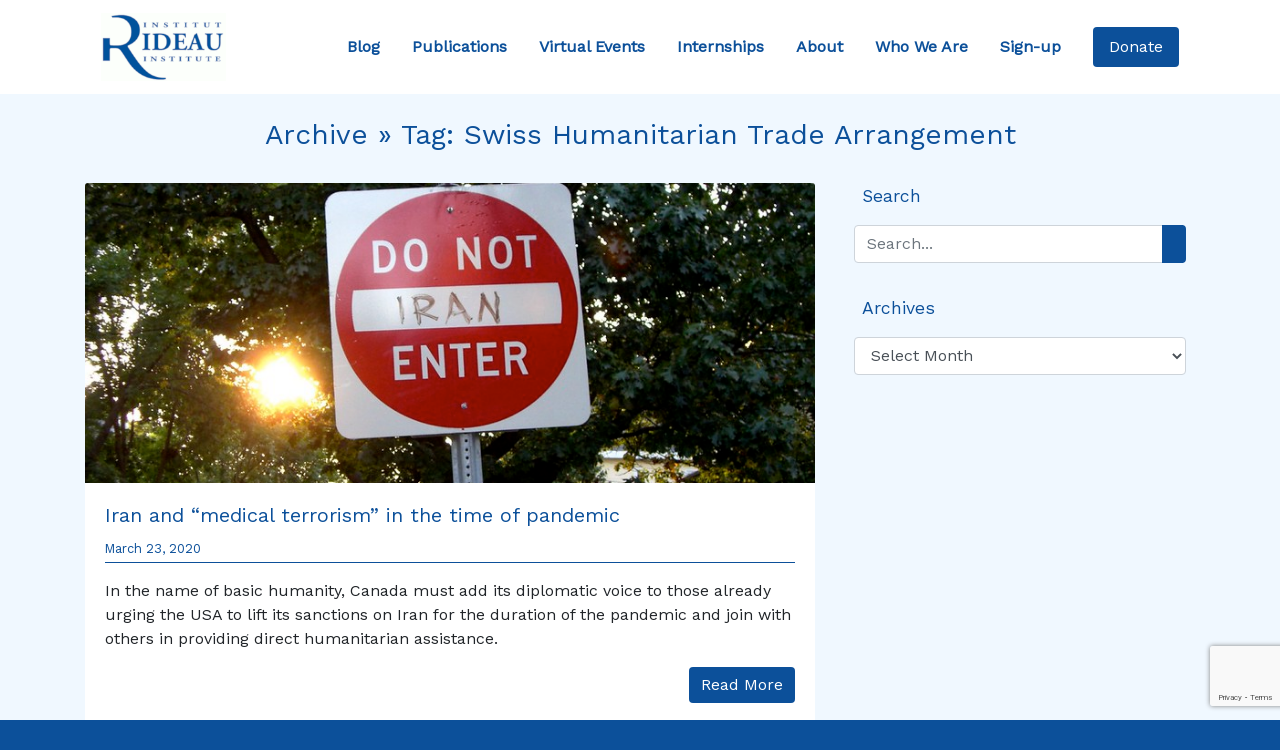

--- FILE ---
content_type: text/html; charset=UTF-8
request_url: https://rideauinstitute.ca/tag/swiss-humanitarian-trade-arrangement/
body_size: 11219
content:
<!DOCTYPE html>

<html lang="en-US">

<head><style>img.lazy{min-height:1px}</style><link href="https://rideauinstitute.ca/wp-content/plugins/w3-total-cache/pub/js/lazyload.min.js" as="script">
  <meta charset="UTF-8">
  <meta name="viewport" content="width=device-width, initial-scale=1.0">
  <title>Swiss Humanitarian Trade Arrangement &#8211; Rideau Institute</title>
<meta name='robots' content='max-image-preview:large' />
<link rel='dns-prefetch' href='//cdnjs.cloudflare.com' />
<link rel='dns-prefetch' href='//stackpath.bootstrapcdn.com' />
<link rel='dns-prefetch' href='//kit.fontawesome.com' />
<link rel='dns-prefetch' href='//stats.wp.com' />
<link rel='dns-prefetch' href='//fonts.googleapis.com' />
<link rel='preconnect' href='//i0.wp.com' />
<link rel='preconnect' href='//c0.wp.com' />
<link rel="alternate" type="application/rss+xml" title="Rideau Institute &raquo; Swiss Humanitarian Trade Arrangement Tag Feed" href="https://rideauinstitute.ca/tag/swiss-humanitarian-trade-arrangement/feed/" />
<style id='wp-img-auto-sizes-contain-inline-css' type='text/css'>
img:is([sizes=auto i],[sizes^="auto," i]){contain-intrinsic-size:3000px 1500px}
/*# sourceURL=wp-img-auto-sizes-contain-inline-css */
</style>
<style id='wp-emoji-styles-inline-css' type='text/css'>

	img.wp-smiley, img.emoji {
		display: inline !important;
		border: none !important;
		box-shadow: none !important;
		height: 1em !important;
		width: 1em !important;
		margin: 0 0.07em !important;
		vertical-align: -0.1em !important;
		background: none !important;
		padding: 0 !important;
	}
/*# sourceURL=wp-emoji-styles-inline-css */
</style>
<style id='wp-block-library-inline-css' type='text/css'>
:root{--wp-block-synced-color:#7a00df;--wp-block-synced-color--rgb:122,0,223;--wp-bound-block-color:var(--wp-block-synced-color);--wp-editor-canvas-background:#ddd;--wp-admin-theme-color:#007cba;--wp-admin-theme-color--rgb:0,124,186;--wp-admin-theme-color-darker-10:#006ba1;--wp-admin-theme-color-darker-10--rgb:0,107,160.5;--wp-admin-theme-color-darker-20:#005a87;--wp-admin-theme-color-darker-20--rgb:0,90,135;--wp-admin-border-width-focus:2px}@media (min-resolution:192dpi){:root{--wp-admin-border-width-focus:1.5px}}.wp-element-button{cursor:pointer}:root .has-very-light-gray-background-color{background-color:#eee}:root .has-very-dark-gray-background-color{background-color:#313131}:root .has-very-light-gray-color{color:#eee}:root .has-very-dark-gray-color{color:#313131}:root .has-vivid-green-cyan-to-vivid-cyan-blue-gradient-background{background:linear-gradient(135deg,#00d084,#0693e3)}:root .has-purple-crush-gradient-background{background:linear-gradient(135deg,#34e2e4,#4721fb 50%,#ab1dfe)}:root .has-hazy-dawn-gradient-background{background:linear-gradient(135deg,#faaca8,#dad0ec)}:root .has-subdued-olive-gradient-background{background:linear-gradient(135deg,#fafae1,#67a671)}:root .has-atomic-cream-gradient-background{background:linear-gradient(135deg,#fdd79a,#004a59)}:root .has-nightshade-gradient-background{background:linear-gradient(135deg,#330968,#31cdcf)}:root .has-midnight-gradient-background{background:linear-gradient(135deg,#020381,#2874fc)}:root{--wp--preset--font-size--normal:16px;--wp--preset--font-size--huge:42px}.has-regular-font-size{font-size:1em}.has-larger-font-size{font-size:2.625em}.has-normal-font-size{font-size:var(--wp--preset--font-size--normal)}.has-huge-font-size{font-size:var(--wp--preset--font-size--huge)}.has-text-align-center{text-align:center}.has-text-align-left{text-align:left}.has-text-align-right{text-align:right}.has-fit-text{white-space:nowrap!important}#end-resizable-editor-section{display:none}.aligncenter{clear:both}.items-justified-left{justify-content:flex-start}.items-justified-center{justify-content:center}.items-justified-right{justify-content:flex-end}.items-justified-space-between{justify-content:space-between}.screen-reader-text{border:0;clip-path:inset(50%);height:1px;margin:-1px;overflow:hidden;padding:0;position:absolute;width:1px;word-wrap:normal!important}.screen-reader-text:focus{background-color:#ddd;clip-path:none;color:#444;display:block;font-size:1em;height:auto;left:5px;line-height:normal;padding:15px 23px 14px;text-decoration:none;top:5px;width:auto;z-index:100000}html :where(.has-border-color){border-style:solid}html :where([style*=border-top-color]){border-top-style:solid}html :where([style*=border-right-color]){border-right-style:solid}html :where([style*=border-bottom-color]){border-bottom-style:solid}html :where([style*=border-left-color]){border-left-style:solid}html :where([style*=border-width]){border-style:solid}html :where([style*=border-top-width]){border-top-style:solid}html :where([style*=border-right-width]){border-right-style:solid}html :where([style*=border-bottom-width]){border-bottom-style:solid}html :where([style*=border-left-width]){border-left-style:solid}html :where(img[class*=wp-image-]){height:auto;max-width:100%}:where(figure){margin:0 0 1em}html :where(.is-position-sticky){--wp-admin--admin-bar--position-offset:var(--wp-admin--admin-bar--height,0px)}@media screen and (max-width:600px){html :where(.is-position-sticky){--wp-admin--admin-bar--position-offset:0px}}

/*# sourceURL=wp-block-library-inline-css */
</style><style id='global-styles-inline-css' type='text/css'>
:root{--wp--preset--aspect-ratio--square: 1;--wp--preset--aspect-ratio--4-3: 4/3;--wp--preset--aspect-ratio--3-4: 3/4;--wp--preset--aspect-ratio--3-2: 3/2;--wp--preset--aspect-ratio--2-3: 2/3;--wp--preset--aspect-ratio--16-9: 16/9;--wp--preset--aspect-ratio--9-16: 9/16;--wp--preset--color--black: #000000;--wp--preset--color--cyan-bluish-gray: #abb8c3;--wp--preset--color--white: #ffffff;--wp--preset--color--pale-pink: #f78da7;--wp--preset--color--vivid-red: #cf2e2e;--wp--preset--color--luminous-vivid-orange: #ff6900;--wp--preset--color--luminous-vivid-amber: #fcb900;--wp--preset--color--light-green-cyan: #7bdcb5;--wp--preset--color--vivid-green-cyan: #00d084;--wp--preset--color--pale-cyan-blue: #8ed1fc;--wp--preset--color--vivid-cyan-blue: #0693e3;--wp--preset--color--vivid-purple: #9b51e0;--wp--preset--gradient--vivid-cyan-blue-to-vivid-purple: linear-gradient(135deg,rgb(6,147,227) 0%,rgb(155,81,224) 100%);--wp--preset--gradient--light-green-cyan-to-vivid-green-cyan: linear-gradient(135deg,rgb(122,220,180) 0%,rgb(0,208,130) 100%);--wp--preset--gradient--luminous-vivid-amber-to-luminous-vivid-orange: linear-gradient(135deg,rgb(252,185,0) 0%,rgb(255,105,0) 100%);--wp--preset--gradient--luminous-vivid-orange-to-vivid-red: linear-gradient(135deg,rgb(255,105,0) 0%,rgb(207,46,46) 100%);--wp--preset--gradient--very-light-gray-to-cyan-bluish-gray: linear-gradient(135deg,rgb(238,238,238) 0%,rgb(169,184,195) 100%);--wp--preset--gradient--cool-to-warm-spectrum: linear-gradient(135deg,rgb(74,234,220) 0%,rgb(151,120,209) 20%,rgb(207,42,186) 40%,rgb(238,44,130) 60%,rgb(251,105,98) 80%,rgb(254,248,76) 100%);--wp--preset--gradient--blush-light-purple: linear-gradient(135deg,rgb(255,206,236) 0%,rgb(152,150,240) 100%);--wp--preset--gradient--blush-bordeaux: linear-gradient(135deg,rgb(254,205,165) 0%,rgb(254,45,45) 50%,rgb(107,0,62) 100%);--wp--preset--gradient--luminous-dusk: linear-gradient(135deg,rgb(255,203,112) 0%,rgb(199,81,192) 50%,rgb(65,88,208) 100%);--wp--preset--gradient--pale-ocean: linear-gradient(135deg,rgb(255,245,203) 0%,rgb(182,227,212) 50%,rgb(51,167,181) 100%);--wp--preset--gradient--electric-grass: linear-gradient(135deg,rgb(202,248,128) 0%,rgb(113,206,126) 100%);--wp--preset--gradient--midnight: linear-gradient(135deg,rgb(2,3,129) 0%,rgb(40,116,252) 100%);--wp--preset--font-size--small: 13px;--wp--preset--font-size--medium: 20px;--wp--preset--font-size--large: 36px;--wp--preset--font-size--x-large: 42px;--wp--preset--spacing--20: 0.44rem;--wp--preset--spacing--30: 0.67rem;--wp--preset--spacing--40: 1rem;--wp--preset--spacing--50: 1.5rem;--wp--preset--spacing--60: 2.25rem;--wp--preset--spacing--70: 3.38rem;--wp--preset--spacing--80: 5.06rem;--wp--preset--shadow--natural: 6px 6px 9px rgba(0, 0, 0, 0.2);--wp--preset--shadow--deep: 12px 12px 50px rgba(0, 0, 0, 0.4);--wp--preset--shadow--sharp: 6px 6px 0px rgba(0, 0, 0, 0.2);--wp--preset--shadow--outlined: 6px 6px 0px -3px rgb(255, 255, 255), 6px 6px rgb(0, 0, 0);--wp--preset--shadow--crisp: 6px 6px 0px rgb(0, 0, 0);}:where(.is-layout-flex){gap: 0.5em;}:where(.is-layout-grid){gap: 0.5em;}body .is-layout-flex{display: flex;}.is-layout-flex{flex-wrap: wrap;align-items: center;}.is-layout-flex > :is(*, div){margin: 0;}body .is-layout-grid{display: grid;}.is-layout-grid > :is(*, div){margin: 0;}:where(.wp-block-columns.is-layout-flex){gap: 2em;}:where(.wp-block-columns.is-layout-grid){gap: 2em;}:where(.wp-block-post-template.is-layout-flex){gap: 1.25em;}:where(.wp-block-post-template.is-layout-grid){gap: 1.25em;}.has-black-color{color: var(--wp--preset--color--black) !important;}.has-cyan-bluish-gray-color{color: var(--wp--preset--color--cyan-bluish-gray) !important;}.has-white-color{color: var(--wp--preset--color--white) !important;}.has-pale-pink-color{color: var(--wp--preset--color--pale-pink) !important;}.has-vivid-red-color{color: var(--wp--preset--color--vivid-red) !important;}.has-luminous-vivid-orange-color{color: var(--wp--preset--color--luminous-vivid-orange) !important;}.has-luminous-vivid-amber-color{color: var(--wp--preset--color--luminous-vivid-amber) !important;}.has-light-green-cyan-color{color: var(--wp--preset--color--light-green-cyan) !important;}.has-vivid-green-cyan-color{color: var(--wp--preset--color--vivid-green-cyan) !important;}.has-pale-cyan-blue-color{color: var(--wp--preset--color--pale-cyan-blue) !important;}.has-vivid-cyan-blue-color{color: var(--wp--preset--color--vivid-cyan-blue) !important;}.has-vivid-purple-color{color: var(--wp--preset--color--vivid-purple) !important;}.has-black-background-color{background-color: var(--wp--preset--color--black) !important;}.has-cyan-bluish-gray-background-color{background-color: var(--wp--preset--color--cyan-bluish-gray) !important;}.has-white-background-color{background-color: var(--wp--preset--color--white) !important;}.has-pale-pink-background-color{background-color: var(--wp--preset--color--pale-pink) !important;}.has-vivid-red-background-color{background-color: var(--wp--preset--color--vivid-red) !important;}.has-luminous-vivid-orange-background-color{background-color: var(--wp--preset--color--luminous-vivid-orange) !important;}.has-luminous-vivid-amber-background-color{background-color: var(--wp--preset--color--luminous-vivid-amber) !important;}.has-light-green-cyan-background-color{background-color: var(--wp--preset--color--light-green-cyan) !important;}.has-vivid-green-cyan-background-color{background-color: var(--wp--preset--color--vivid-green-cyan) !important;}.has-pale-cyan-blue-background-color{background-color: var(--wp--preset--color--pale-cyan-blue) !important;}.has-vivid-cyan-blue-background-color{background-color: var(--wp--preset--color--vivid-cyan-blue) !important;}.has-vivid-purple-background-color{background-color: var(--wp--preset--color--vivid-purple) !important;}.has-black-border-color{border-color: var(--wp--preset--color--black) !important;}.has-cyan-bluish-gray-border-color{border-color: var(--wp--preset--color--cyan-bluish-gray) !important;}.has-white-border-color{border-color: var(--wp--preset--color--white) !important;}.has-pale-pink-border-color{border-color: var(--wp--preset--color--pale-pink) !important;}.has-vivid-red-border-color{border-color: var(--wp--preset--color--vivid-red) !important;}.has-luminous-vivid-orange-border-color{border-color: var(--wp--preset--color--luminous-vivid-orange) !important;}.has-luminous-vivid-amber-border-color{border-color: var(--wp--preset--color--luminous-vivid-amber) !important;}.has-light-green-cyan-border-color{border-color: var(--wp--preset--color--light-green-cyan) !important;}.has-vivid-green-cyan-border-color{border-color: var(--wp--preset--color--vivid-green-cyan) !important;}.has-pale-cyan-blue-border-color{border-color: var(--wp--preset--color--pale-cyan-blue) !important;}.has-vivid-cyan-blue-border-color{border-color: var(--wp--preset--color--vivid-cyan-blue) !important;}.has-vivid-purple-border-color{border-color: var(--wp--preset--color--vivid-purple) !important;}.has-vivid-cyan-blue-to-vivid-purple-gradient-background{background: var(--wp--preset--gradient--vivid-cyan-blue-to-vivid-purple) !important;}.has-light-green-cyan-to-vivid-green-cyan-gradient-background{background: var(--wp--preset--gradient--light-green-cyan-to-vivid-green-cyan) !important;}.has-luminous-vivid-amber-to-luminous-vivid-orange-gradient-background{background: var(--wp--preset--gradient--luminous-vivid-amber-to-luminous-vivid-orange) !important;}.has-luminous-vivid-orange-to-vivid-red-gradient-background{background: var(--wp--preset--gradient--luminous-vivid-orange-to-vivid-red) !important;}.has-very-light-gray-to-cyan-bluish-gray-gradient-background{background: var(--wp--preset--gradient--very-light-gray-to-cyan-bluish-gray) !important;}.has-cool-to-warm-spectrum-gradient-background{background: var(--wp--preset--gradient--cool-to-warm-spectrum) !important;}.has-blush-light-purple-gradient-background{background: var(--wp--preset--gradient--blush-light-purple) !important;}.has-blush-bordeaux-gradient-background{background: var(--wp--preset--gradient--blush-bordeaux) !important;}.has-luminous-dusk-gradient-background{background: var(--wp--preset--gradient--luminous-dusk) !important;}.has-pale-ocean-gradient-background{background: var(--wp--preset--gradient--pale-ocean) !important;}.has-electric-grass-gradient-background{background: var(--wp--preset--gradient--electric-grass) !important;}.has-midnight-gradient-background{background: var(--wp--preset--gradient--midnight) !important;}.has-small-font-size{font-size: var(--wp--preset--font-size--small) !important;}.has-medium-font-size{font-size: var(--wp--preset--font-size--medium) !important;}.has-large-font-size{font-size: var(--wp--preset--font-size--large) !important;}.has-x-large-font-size{font-size: var(--wp--preset--font-size--x-large) !important;}
/*# sourceURL=global-styles-inline-css */
</style>

<style id='classic-theme-styles-inline-css' type='text/css'>
/*! This file is auto-generated */
.wp-block-button__link{color:#fff;background-color:#32373c;border-radius:9999px;box-shadow:none;text-decoration:none;padding:calc(.667em + 2px) calc(1.333em + 2px);font-size:1.125em}.wp-block-file__button{background:#32373c;color:#fff;text-decoration:none}
/*# sourceURL=/wp-includes/css/classic-themes.min.css */
</style>
<link rel='stylesheet' id='google-fonts-css' href='https://fonts.googleapis.com/css?family=Work+Sans&#038;display=swap&#038;ver=6.9' type='text/css' media='all' />
<link rel='stylesheet' id='bootstrap-css-css' href='https://stackpath.bootstrapcdn.com/bootstrap/4.3.1/css/bootstrap.min.css?ver=0.66780900%201768731524' type='text/css' media='all' />
<link rel='stylesheet' id='style-css' href='https://rideauinstitute.ca/wp-content/themes/rideau2/style.css?ver=1.0' type='text/css' media='all' />
<script type="text/javascript" src="https://c0.wp.com/c/6.9/wp-includes/js/jquery/jquery.min.js" id="jquery-core-js"></script>
<script type="text/javascript" src="https://c0.wp.com/c/6.9/wp-includes/js/jquery/jquery-migrate.min.js" id="jquery-migrate-js"></script>
<link rel="https://api.w.org/" href="https://rideauinstitute.ca/wp-json/" /><link rel="alternate" title="JSON" type="application/json" href="https://rideauinstitute.ca/wp-json/wp/v2/tags/2097" />	<style>img#wpstats{display:none}</style>
		<link rel="icon" href="https://i0.wp.com/rideauinstitute.ca/wp-content/uploads/2025/12/cropped-layout-header-logo.png?fit=32%2C32&#038;ssl=1" sizes="32x32" />
<link rel="icon" href="https://i0.wp.com/rideauinstitute.ca/wp-content/uploads/2025/12/cropped-layout-header-logo.png?fit=192%2C192&#038;ssl=1" sizes="192x192" />
<link rel="apple-touch-icon" href="https://i0.wp.com/rideauinstitute.ca/wp-content/uploads/2025/12/cropped-layout-header-logo.png?fit=180%2C180&#038;ssl=1" />
<meta name="msapplication-TileImage" content="https://i0.wp.com/rideauinstitute.ca/wp-content/uploads/2025/12/cropped-layout-header-logo.png?fit=270%2C270&#038;ssl=1" />
				<style type="text/css" id="c4wp-checkout-css">
					.woocommerce-checkout .c4wp_captcha_field {
						margin-bottom: 10px;
						margin-top: 15px;
						position: relative;
						display: inline-block;
					}
				</style>
								<style type="text/css" id="c4wp-v3-lp-form-css">
					.login #login, .login #lostpasswordform {
						min-width: 350px !important;
					}
					.wpforms-field-c4wp iframe {
						width: 100% !important;
					}
				</style>
							<style type="text/css" id="c4wp-v3-lp-form-css">
				.login #login, .login #lostpasswordform {
					min-width: 350px !important;
				}
				.wpforms-field-c4wp iframe {
					width: 100% !important;
				}
			</style>
			
<!-- Bruno (2024-09-24) The lines below were removed from the Twitter Card PHP code -->
<!-- $twitter_thumb  = $twitter_thumbs[0]; 
		if(!$twitter_thumb) {
			$twitter_thumb = 'http://www.gravatar.com/avatar/8eb9ee80d39f13cbbad56da88ef3a6ee?rating=PG&size=75';
		}
-->
<!-- Twitter Card -->
	<!-- END -->	
	
	
</head>


<body data-rsssl=1 class="bg-rideau" class="archive tag tag-swiss-humanitarian-trade-arrangement tag-2097 wp-theme-rideau2">

  <header>
    <div class="container-fluid bg-white">
      <div class="container">
        <nav class="navbar navbar-expand-xl navbar-light bg-white">
          <a href="https://rideauinstitute.ca/" class="navbar-brand m-0" data-wpel-link="internal">
            <img class="lazy" src="data:image/svg+xml,%3Csvg%20xmlns='http://www.w3.org/2000/svg'%20viewBox='0%200%20125%20125'%3E%3C/svg%3E" data-src="https://rideauinstitute.ca/wp-content/uploads/2025/12/layout-header-logo.png" alt="Rideau Institute Logo" width="125">
          </a>

          <a id="donate-mobile" href="https://rideauinstitute.ca/donate" class="btn btn-primary nav-item nav-link px-2" data-wpel-link="internal"> Donate </a>

          <button class="navbar-toggler m-3" type="button" data-toggle="collapse" data-target="#navbarSupportedContent" aria-controls="navbarSupportedContent" aria-expanded="false" aria-label="Toggle navigation">
            <span class="navbar-toggler-icon"></span>
          </button>

          <div class="collapse navbar-collapse m-0" id="navbarSupportedContent">
            <ul class="navbar-nav ml-auto pr-3">
              <a href="https://rideauinstitute.ca/posts" class="nav-item nav-link p-3" data-wpel-link="internal"> Blog </a>
              <a href="https://rideauinstitute.ca/publications" class="nav-item nav-link p-3" data-wpel-link="internal"> Publications </a>
              <a href="https://rideauinstitute.ca/videos" class="nav-item nav-link p-3" data-wpel-link="internal"> Virtual Events </a>
              <a href="https://rideauinstitute.ca/internships" class="nav-item nav-link p-3" data-wpel-link="internal"> Internships </a>
              <a href="https://rideauinstitute.ca/about" class="nav-item nav-link p-3" data-wpel-link="internal"> About </a>
              <a href="https://rideauinstitute.ca/whoweare" class="nav-item nav-link p-3" data-wpel-link="internal"> Who We Are </a>
              <a href="https://rideauinstitute.ca/sign-up" class="nav-item nav-link p-3" data-wpel-link="internal"> Sign-up </a>
            </ul>
          </div>
          <a id="donate-desktop" href="https://rideauinstitute.ca/donate" class="btn btn-primary nav-item nav-link px-3" data-wpel-link="internal"> Donate </a>
        </nav>
      </div>
    </div>

  </header>
<section id="blog-posts">
  <div class="container-fluid bg-alice">
    <div class="container pt-4">
      <h3 class="text-rideau text-center pb-4">Archive &raquo; Tag: <span>Swiss Humanitarian Trade Arrangement</span></h3>
      <div class="row">
        <div class="col-lg-8">

          
          <div class="card mb-4">
            <img src="data:image/svg+xml,%3Csvg%20xmlns='http://www.w3.org/2000/svg'%20viewBox='0%200%20800%20600'%3E%3C/svg%3E" data-src="https://rideauinstitute.ca/wp-content/uploads/2020/03/237317277_d6764a8d54_c.jpg" alt="" class="card-img-top lazy">
            <div class="card-body">
              <h5 class="card-title"><a href="https://rideauinstitute.ca/2020/03/23/iran-and-medical-terrorism-in-the-time-of-pandemic/" data-wpel-link="internal">Iran and “medical terrorism” in the time of pandemic</a></h5>
              <p class="text-left small text-rideau date-border pb-1">March 23, 2020</p>
              <p class="card-text"><p>In the name of basic humanity, Canada must add its diplomatic voice to those already urging the USA to lift its sanctions on Iran for the duration of the pandemic and join with others in providing direct humanitarian assistance. </p>
</p>
              <a href="https://rideauinstitute.ca/2020/03/23/iran-and-medical-terrorism-in-the-time-of-pandemic/" class="float-right btn btn-primary" data-wpel-link="internal">Read More</a>
            </div>
          </div>

          
          <div class="d-flex justify-content-center mb-4">
                      </div>
        </div>

        <aside class="col-lg-4 px-4">

          <div class="text-rideau pb-3">

            <i class="fas fa-search"></i><span class="pl-2 sidebar-header">Search</span>
            <div class="py-3">
              <form action="/" method="get">
  <div class="input-group">
    <input class="form-control" type="text" name="s" id="search" placeholder="Search..." value="" />
    <div class="input-group-append">
      <button type="submit" class="btn btn-primary"><i class="fas fa-search"></i></button>
    </div>
  </div>
</form>            </div>

          </div>

          <div class="text-rideau pb-3">

            <i class="fas fa-calendar-alt"></i><span class="pl-2 sidebar-header">Archives</span>
            <div class="py-3">
              <select id="archive-dropdown" name="archive-dropdown" onchange="document.location.href=this.options[this.selectedIndex].value;">
                <option value="">Select Month</option>
                	<option value='https://rideauinstitute.ca/2025/12/'> December 2025 </option>
	<option value='https://rideauinstitute.ca/2025/10/'> October 2025 </option>
	<option value='https://rideauinstitute.ca/2025/07/'> July 2025 </option>
	<option value='https://rideauinstitute.ca/2025/06/'> June 2025 </option>
	<option value='https://rideauinstitute.ca/2025/05/'> May 2025 </option>
	<option value='https://rideauinstitute.ca/2025/02/'> February 2025 </option>
	<option value='https://rideauinstitute.ca/2024/12/'> December 2024 </option>
	<option value='https://rideauinstitute.ca/2024/11/'> November 2024 </option>
	<option value='https://rideauinstitute.ca/2024/10/'> October 2024 </option>
	<option value='https://rideauinstitute.ca/2024/09/'> September 2024 </option>
	<option value='https://rideauinstitute.ca/2024/07/'> July 2024 </option>
	<option value='https://rideauinstitute.ca/2024/05/'> May 2024 </option>
	<option value='https://rideauinstitute.ca/2024/04/'> April 2024 </option>
	<option value='https://rideauinstitute.ca/2024/03/'> March 2024 </option>
	<option value='https://rideauinstitute.ca/2024/02/'> February 2024 </option>
	<option value='https://rideauinstitute.ca/2024/01/'> January 2024 </option>
	<option value='https://rideauinstitute.ca/2023/12/'> December 2023 </option>
	<option value='https://rideauinstitute.ca/2023/11/'> November 2023 </option>
	<option value='https://rideauinstitute.ca/2023/10/'> October 2023 </option>
	<option value='https://rideauinstitute.ca/2023/09/'> September 2023 </option>
	<option value='https://rideauinstitute.ca/2023/08/'> August 2023 </option>
	<option value='https://rideauinstitute.ca/2023/07/'> July 2023 </option>
	<option value='https://rideauinstitute.ca/2023/06/'> June 2023 </option>
	<option value='https://rideauinstitute.ca/2023/05/'> May 2023 </option>
	<option value='https://rideauinstitute.ca/2023/04/'> April 2023 </option>
	<option value='https://rideauinstitute.ca/2023/03/'> March 2023 </option>
	<option value='https://rideauinstitute.ca/2023/02/'> February 2023 </option>
	<option value='https://rideauinstitute.ca/2023/01/'> January 2023 </option>
	<option value='https://rideauinstitute.ca/2022/12/'> December 2022 </option>
	<option value='https://rideauinstitute.ca/2022/11/'> November 2022 </option>
	<option value='https://rideauinstitute.ca/2022/10/'> October 2022 </option>
	<option value='https://rideauinstitute.ca/2022/09/'> September 2022 </option>
	<option value='https://rideauinstitute.ca/2022/08/'> August 2022 </option>
	<option value='https://rideauinstitute.ca/2022/07/'> July 2022 </option>
	<option value='https://rideauinstitute.ca/2022/06/'> June 2022 </option>
	<option value='https://rideauinstitute.ca/2022/05/'> May 2022 </option>
	<option value='https://rideauinstitute.ca/2022/04/'> April 2022 </option>
	<option value='https://rideauinstitute.ca/2022/03/'> March 2022 </option>
	<option value='https://rideauinstitute.ca/2022/02/'> February 2022 </option>
	<option value='https://rideauinstitute.ca/2022/01/'> January 2022 </option>
	<option value='https://rideauinstitute.ca/2021/12/'> December 2021 </option>
	<option value='https://rideauinstitute.ca/2021/11/'> November 2021 </option>
	<option value='https://rideauinstitute.ca/2021/10/'> October 2021 </option>
	<option value='https://rideauinstitute.ca/2021/09/'> September 2021 </option>
	<option value='https://rideauinstitute.ca/2021/08/'> August 2021 </option>
	<option value='https://rideauinstitute.ca/2021/07/'> July 2021 </option>
	<option value='https://rideauinstitute.ca/2021/06/'> June 2021 </option>
	<option value='https://rideauinstitute.ca/2021/05/'> May 2021 </option>
	<option value='https://rideauinstitute.ca/2021/04/'> April 2021 </option>
	<option value='https://rideauinstitute.ca/2021/03/'> March 2021 </option>
	<option value='https://rideauinstitute.ca/2021/02/'> February 2021 </option>
	<option value='https://rideauinstitute.ca/2021/01/'> January 2021 </option>
	<option value='https://rideauinstitute.ca/2020/12/'> December 2020 </option>
	<option value='https://rideauinstitute.ca/2020/11/'> November 2020 </option>
	<option value='https://rideauinstitute.ca/2020/10/'> October 2020 </option>
	<option value='https://rideauinstitute.ca/2020/09/'> September 2020 </option>
	<option value='https://rideauinstitute.ca/2020/08/'> August 2020 </option>
	<option value='https://rideauinstitute.ca/2020/07/'> July 2020 </option>
	<option value='https://rideauinstitute.ca/2020/06/'> June 2020 </option>
	<option value='https://rideauinstitute.ca/2020/05/'> May 2020 </option>
	<option value='https://rideauinstitute.ca/2020/04/'> April 2020 </option>
	<option value='https://rideauinstitute.ca/2020/03/'> March 2020 </option>
	<option value='https://rideauinstitute.ca/2020/02/'> February 2020 </option>
	<option value='https://rideauinstitute.ca/2020/01/'> January 2020 </option>
	<option value='https://rideauinstitute.ca/2019/12/'> December 2019 </option>
	<option value='https://rideauinstitute.ca/2019/11/'> November 2019 </option>
	<option value='https://rideauinstitute.ca/2019/10/'> October 2019 </option>
	<option value='https://rideauinstitute.ca/2019/09/'> September 2019 </option>
	<option value='https://rideauinstitute.ca/2019/08/'> August 2019 </option>
	<option value='https://rideauinstitute.ca/2019/07/'> July 2019 </option>
	<option value='https://rideauinstitute.ca/2019/06/'> June 2019 </option>
	<option value='https://rideauinstitute.ca/2019/05/'> May 2019 </option>
	<option value='https://rideauinstitute.ca/2019/04/'> April 2019 </option>
	<option value='https://rideauinstitute.ca/2019/03/'> March 2019 </option>
	<option value='https://rideauinstitute.ca/2019/02/'> February 2019 </option>
	<option value='https://rideauinstitute.ca/2019/01/'> January 2019 </option>
	<option value='https://rideauinstitute.ca/2018/12/'> December 2018 </option>
	<option value='https://rideauinstitute.ca/2018/11/'> November 2018 </option>
	<option value='https://rideauinstitute.ca/2018/10/'> October 2018 </option>
	<option value='https://rideauinstitute.ca/2018/09/'> September 2018 </option>
	<option value='https://rideauinstitute.ca/2018/08/'> August 2018 </option>
	<option value='https://rideauinstitute.ca/2018/07/'> July 2018 </option>
	<option value='https://rideauinstitute.ca/2018/06/'> June 2018 </option>
	<option value='https://rideauinstitute.ca/2018/05/'> May 2018 </option>
	<option value='https://rideauinstitute.ca/2018/04/'> April 2018 </option>
	<option value='https://rideauinstitute.ca/2018/03/'> March 2018 </option>
	<option value='https://rideauinstitute.ca/2018/02/'> February 2018 </option>
	<option value='https://rideauinstitute.ca/2018/01/'> January 2018 </option>
	<option value='https://rideauinstitute.ca/2017/12/'> December 2017 </option>
	<option value='https://rideauinstitute.ca/2017/11/'> November 2017 </option>
	<option value='https://rideauinstitute.ca/2017/10/'> October 2017 </option>
	<option value='https://rideauinstitute.ca/2017/09/'> September 2017 </option>
	<option value='https://rideauinstitute.ca/2017/08/'> August 2017 </option>
	<option value='https://rideauinstitute.ca/2017/07/'> July 2017 </option>
	<option value='https://rideauinstitute.ca/2017/06/'> June 2017 </option>
	<option value='https://rideauinstitute.ca/2017/05/'> May 2017 </option>
	<option value='https://rideauinstitute.ca/2017/04/'> April 2017 </option>
	<option value='https://rideauinstitute.ca/2017/03/'> March 2017 </option>
	<option value='https://rideauinstitute.ca/2017/02/'> February 2017 </option>
	<option value='https://rideauinstitute.ca/2017/01/'> January 2017 </option>
	<option value='https://rideauinstitute.ca/2016/12/'> December 2016 </option>
	<option value='https://rideauinstitute.ca/2016/11/'> November 2016 </option>
	<option value='https://rideauinstitute.ca/2016/10/'> October 2016 </option>
	<option value='https://rideauinstitute.ca/2016/09/'> September 2016 </option>
	<option value='https://rideauinstitute.ca/2016/08/'> August 2016 </option>
	<option value='https://rideauinstitute.ca/2016/07/'> July 2016 </option>
	<option value='https://rideauinstitute.ca/2016/06/'> June 2016 </option>
	<option value='https://rideauinstitute.ca/2016/05/'> May 2016 </option>
	<option value='https://rideauinstitute.ca/2016/04/'> April 2016 </option>
	<option value='https://rideauinstitute.ca/2016/03/'> March 2016 </option>
	<option value='https://rideauinstitute.ca/2016/02/'> February 2016 </option>
	<option value='https://rideauinstitute.ca/2016/01/'> January 2016 </option>
	<option value='https://rideauinstitute.ca/2015/12/'> December 2015 </option>
	<option value='https://rideauinstitute.ca/2015/11/'> November 2015 </option>
	<option value='https://rideauinstitute.ca/2015/10/'> October 2015 </option>
	<option value='https://rideauinstitute.ca/2015/09/'> September 2015 </option>
	<option value='https://rideauinstitute.ca/2015/08/'> August 2015 </option>
	<option value='https://rideauinstitute.ca/2015/07/'> July 2015 </option>
	<option value='https://rideauinstitute.ca/2015/06/'> June 2015 </option>
	<option value='https://rideauinstitute.ca/2015/05/'> May 2015 </option>
	<option value='https://rideauinstitute.ca/2015/04/'> April 2015 </option>
	<option value='https://rideauinstitute.ca/2015/03/'> March 2015 </option>
	<option value='https://rideauinstitute.ca/2015/01/'> January 2015 </option>
	<option value='https://rideauinstitute.ca/2014/10/'> October 2014 </option>
	<option value='https://rideauinstitute.ca/2014/09/'> September 2014 </option>
	<option value='https://rideauinstitute.ca/2014/08/'> August 2014 </option>
	<option value='https://rideauinstitute.ca/2013/11/'> November 2013 </option>
	<option value='https://rideauinstitute.ca/2013/09/'> September 2013 </option>
	<option value='https://rideauinstitute.ca/2013/06/'> June 2013 </option>
	<option value='https://rideauinstitute.ca/2013/05/'> May 2013 </option>
	<option value='https://rideauinstitute.ca/2013/04/'> April 2013 </option>
	<option value='https://rideauinstitute.ca/2013/03/'> March 2013 </option>
	<option value='https://rideauinstitute.ca/2013/02/'> February 2013 </option>
	<option value='https://rideauinstitute.ca/2013/01/'> January 2013 </option>
	<option value='https://rideauinstitute.ca/2012/12/'> December 2012 </option>
	<option value='https://rideauinstitute.ca/2012/11/'> November 2012 </option>
	<option value='https://rideauinstitute.ca/2012/10/'> October 2012 </option>
	<option value='https://rideauinstitute.ca/2012/09/'> September 2012 </option>
	<option value='https://rideauinstitute.ca/2012/08/'> August 2012 </option>
	<option value='https://rideauinstitute.ca/2012/07/'> July 2012 </option>
	<option value='https://rideauinstitute.ca/2012/06/'> June 2012 </option>
	<option value='https://rideauinstitute.ca/2012/05/'> May 2012 </option>
	<option value='https://rideauinstitute.ca/2012/04/'> April 2012 </option>
	<option value='https://rideauinstitute.ca/2012/03/'> March 2012 </option>
	<option value='https://rideauinstitute.ca/2012/02/'> February 2012 </option>
	<option value='https://rideauinstitute.ca/2012/01/'> January 2012 </option>
	<option value='https://rideauinstitute.ca/2011/12/'> December 2011 </option>
	<option value='https://rideauinstitute.ca/2011/11/'> November 2011 </option>
	<option value='https://rideauinstitute.ca/2011/10/'> October 2011 </option>
	<option value='https://rideauinstitute.ca/2011/09/'> September 2011 </option>
	<option value='https://rideauinstitute.ca/2011/08/'> August 2011 </option>
	<option value='https://rideauinstitute.ca/2011/07/'> July 2011 </option>
	<option value='https://rideauinstitute.ca/2011/06/'> June 2011 </option>
	<option value='https://rideauinstitute.ca/2011/05/'> May 2011 </option>
	<option value='https://rideauinstitute.ca/2011/04/'> April 2011 </option>
	<option value='https://rideauinstitute.ca/2011/03/'> March 2011 </option>
	<option value='https://rideauinstitute.ca/2011/02/'> February 2011 </option>
	<option value='https://rideauinstitute.ca/2011/01/'> January 2011 </option>
	<option value='https://rideauinstitute.ca/2010/11/'> November 2010 </option>
	<option value='https://rideauinstitute.ca/2010/10/'> October 2010 </option>
	<option value='https://rideauinstitute.ca/2010/09/'> September 2010 </option>
	<option value='https://rideauinstitute.ca/2010/08/'> August 2010 </option>
	<option value='https://rideauinstitute.ca/2010/06/'> June 2010 </option>
	<option value='https://rideauinstitute.ca/2010/04/'> April 2010 </option>
	<option value='https://rideauinstitute.ca/2010/03/'> March 2010 </option>
	<option value='https://rideauinstitute.ca/2010/01/'> January 2010 </option>
	<option value='https://rideauinstitute.ca/2009/05/'> May 2009 </option>
	<option value='https://rideauinstitute.ca/2008/10/'> October 2008 </option>
	<option value='https://rideauinstitute.ca/2008/09/'> September 2008 </option>
	<option value='https://rideauinstitute.ca/2008/08/'> August 2008 </option>
	<option value='https://rideauinstitute.ca/2008/06/'> June 2008 </option>
	<option value='https://rideauinstitute.ca/2008/04/'> April 2008 </option>
	<option value='https://rideauinstitute.ca/2007/10/'> October 2007 </option>
	<option value='https://rideauinstitute.ca/2007/06/'> June 2007 </option>
	<option value='https://rideauinstitute.ca/2007/04/'> April 2007 </option>
	<option value='https://rideauinstitute.ca/2006/09/'> September 2006 </option>
	<option value='https://rideauinstitute.ca/2005/09/'> September 2005 </option>
	<option value='https://rideauinstitute.ca/2005/02/'> February 2005 </option>
	<option value='https://rideauinstitute.ca/2004/07/'> July 2004 </option>
	<option value='https://rideauinstitute.ca/2004/01/'> January 2004 </option>
	<option value='https://rideauinstitute.ca/2003/12/'> December 2003 </option>
	<option value='https://rideauinstitute.ca/2003/06/'> June 2003 </option>
	<option value='https://rideauinstitute.ca/2003/04/'> April 2003 </option>
	<option value='https://rideauinstitute.ca/2002/11/'> November 2002 </option>
              </select>

            </div>
          </div>


          

        </aside>




      </div>

    </div>
  </div>


</section>


<script type="speculationrules">
{"prefetch":[{"source":"document","where":{"and":[{"href_matches":"/*"},{"not":{"href_matches":["/wp-*.php","/wp-admin/*","/wp-content/uploads/*","/wp-content/*","/wp-content/plugins/*","/wp-content/themes/rideau2/*","/*\\?(.+)"]}},{"not":{"selector_matches":"a[rel~=\"nofollow\"]"}},{"not":{"selector_matches":".no-prefetch, .no-prefetch a"}}]},"eagerness":"conservative"}]}
</script>
<script type="text/javascript" src="https://cdnjs.cloudflare.com/ajax/libs/popper.js/1.14.7/umd/popper.min.js?ver=0.66787100%201768731524" id="popper-js"></script>
<script type="text/javascript" src="https://stackpath.bootstrapcdn.com/bootstrap/4.3.1/js/bootstrap.min.js?ver=0.66787600%201768731524" id="bootstrap-js-js"></script>
<script type="text/javascript" src="https://kit.fontawesome.com/51f022e2fe.js?ver=0.66787900%201768731524" id="font-awesome-js"></script>
<script type="text/javascript" id="jetpack-stats-js-before">
/* <![CDATA[ */
_stq = window._stq || [];
_stq.push([ "view", {"v":"ext","blog":"26757460","post":"0","tz":"-5","srv":"rideauinstitute.ca","arch_tag":"swiss-humanitarian-trade-arrangement","arch_results":"1","j":"1:15.4"} ]);
_stq.push([ "clickTrackerInit", "26757460", "0" ]);
//# sourceURL=jetpack-stats-js-before
/* ]]> */
</script>
<script type="text/javascript" src="https://stats.wp.com/e-202603.js" id="jetpack-stats-js" defer="defer" data-wp-strategy="defer"></script>
<script id="wp-emoji-settings" type="application/json">
{"baseUrl":"https://s.w.org/images/core/emoji/17.0.2/72x72/","ext":".png","svgUrl":"https://s.w.org/images/core/emoji/17.0.2/svg/","svgExt":".svg","source":{"concatemoji":"https://rideauinstitute.ca/wp-includes/js/wp-emoji-release.min.js?ver=8248e3982d95aa903c406eefc9187fe9"}}
</script>
<script type="module">
/* <![CDATA[ */
/*! This file is auto-generated */
const a=JSON.parse(document.getElementById("wp-emoji-settings").textContent),o=(window._wpemojiSettings=a,"wpEmojiSettingsSupports"),s=["flag","emoji"];function i(e){try{var t={supportTests:e,timestamp:(new Date).valueOf()};sessionStorage.setItem(o,JSON.stringify(t))}catch(e){}}function c(e,t,n){e.clearRect(0,0,e.canvas.width,e.canvas.height),e.fillText(t,0,0);t=new Uint32Array(e.getImageData(0,0,e.canvas.width,e.canvas.height).data);e.clearRect(0,0,e.canvas.width,e.canvas.height),e.fillText(n,0,0);const a=new Uint32Array(e.getImageData(0,0,e.canvas.width,e.canvas.height).data);return t.every((e,t)=>e===a[t])}function p(e,t){e.clearRect(0,0,e.canvas.width,e.canvas.height),e.fillText(t,0,0);var n=e.getImageData(16,16,1,1);for(let e=0;e<n.data.length;e++)if(0!==n.data[e])return!1;return!0}function u(e,t,n,a){switch(t){case"flag":return n(e,"\ud83c\udff3\ufe0f\u200d\u26a7\ufe0f","\ud83c\udff3\ufe0f\u200b\u26a7\ufe0f")?!1:!n(e,"\ud83c\udde8\ud83c\uddf6","\ud83c\udde8\u200b\ud83c\uddf6")&&!n(e,"\ud83c\udff4\udb40\udc67\udb40\udc62\udb40\udc65\udb40\udc6e\udb40\udc67\udb40\udc7f","\ud83c\udff4\u200b\udb40\udc67\u200b\udb40\udc62\u200b\udb40\udc65\u200b\udb40\udc6e\u200b\udb40\udc67\u200b\udb40\udc7f");case"emoji":return!a(e,"\ud83e\u1fac8")}return!1}function f(e,t,n,a){let r;const o=(r="undefined"!=typeof WorkerGlobalScope&&self instanceof WorkerGlobalScope?new OffscreenCanvas(300,150):document.createElement("canvas")).getContext("2d",{willReadFrequently:!0}),s=(o.textBaseline="top",o.font="600 32px Arial",{});return e.forEach(e=>{s[e]=t(o,e,n,a)}),s}function r(e){var t=document.createElement("script");t.src=e,t.defer=!0,document.head.appendChild(t)}a.supports={everything:!0,everythingExceptFlag:!0},new Promise(t=>{let n=function(){try{var e=JSON.parse(sessionStorage.getItem(o));if("object"==typeof e&&"number"==typeof e.timestamp&&(new Date).valueOf()<e.timestamp+604800&&"object"==typeof e.supportTests)return e.supportTests}catch(e){}return null}();if(!n){if("undefined"!=typeof Worker&&"undefined"!=typeof OffscreenCanvas&&"undefined"!=typeof URL&&URL.createObjectURL&&"undefined"!=typeof Blob)try{var e="postMessage("+f.toString()+"("+[JSON.stringify(s),u.toString(),c.toString(),p.toString()].join(",")+"));",a=new Blob([e],{type:"text/javascript"});const r=new Worker(URL.createObjectURL(a),{name:"wpTestEmojiSupports"});return void(r.onmessage=e=>{i(n=e.data),r.terminate(),t(n)})}catch(e){}i(n=f(s,u,c,p))}t(n)}).then(e=>{for(const n in e)a.supports[n]=e[n],a.supports.everything=a.supports.everything&&a.supports[n],"flag"!==n&&(a.supports.everythingExceptFlag=a.supports.everythingExceptFlag&&a.supports[n]);var t;a.supports.everythingExceptFlag=a.supports.everythingExceptFlag&&!a.supports.flag,a.supports.everything||((t=a.source||{}).concatemoji?r(t.concatemoji):t.wpemoji&&t.twemoji&&(r(t.twemoji),r(t.wpemoji)))});
//# sourceURL=https://rideauinstitute.ca/wp-includes/js/wp-emoji-loader.min.js
/* ]]> */
</script>
<!-- CAPTCHA added with CAPTCHA 4WP plugin. More information: https://captcha4wp.com -->			<script  id="c4wp-recaptcha-js" src="https://www.google.com/recaptcha/api.js?render=6LdfhpcUAAAAACYjOJn3865oeDk06rqmCwspYUke&#038;hl=en"></script>
			<script id="c4wp-inline-js" type="text/javascript">
				/* @v3-js:start */
					let c4wp_onloadCallback = function() {
						for ( var i = 0; i < document.forms.length; i++ ) {
							let form 		   = document.forms[i];
							let captcha_div    = form.querySelector( '.c4wp_captcha_field_div:not(.rendered)' );
							let jetpack_sso    = form.querySelector( '#jetpack-sso-wrap' );
							var wcblock_submit = form.querySelector( '.wc-block-components-checkout-place-order-button' );
							var has_wc_submit  = null !== wcblock_submit;
							
							if ( null === captcha_div && ! has_wc_submit || form.id == 'create-group-form' ) {	
								if ( ! form.parentElement.classList.contains( 'nf-form-layout' ) ) {
									continue;
								}
							
							}
							if ( ! has_wc_submit ) {
								if ( !( captcha_div.offsetWidth || captcha_div.offsetHeight || captcha_div.getClientRects().length ) ) {					    	
									if ( jetpack_sso == null && ! form.classList.contains( 'woocommerce-form-login' ) ) {
										continue;
									}
								}
							}

							let alreadyCloned = form.querySelector( '.c4wp-submit' );
							if ( null != alreadyCloned ) {
								continue;
							}

							let foundSubmitBtn = form.querySelector( '#signup-form [type=submit], [type=submit]:not(#group-creation-create):not([name="signup_submit"]):not([name="ac_form_submit"]):not(.verify-captcha)' );
							let cloned = false;
							let clone  = false;

							// Submit button found, clone it.
							if ( foundSubmitBtn ) {
								clone = foundSubmitBtn.cloneNode(true);
								clone.classList.add( 'c4wp-submit' );
								clone.removeAttribute( 'onclick' );
								clone.removeAttribute( 'onkeypress' );
								if ( foundSubmitBtn.parentElement.form === null ) {
									foundSubmitBtn.parentElement.prepend(clone);
								} else {
									foundSubmitBtn.parentElement.insertBefore( clone, foundSubmitBtn );
								}
								foundSubmitBtn.style.display = "none";
								captcha_div                  = form.querySelector( '.c4wp_captcha_field_div' );
								cloned = true;
							}

							// WC block checkout clone btn.
							if ( has_wc_submit && ! form.classList.contains( 'c4wp-primed' ) ) {
								clone = wcblock_submit.cloneNode(true);
								clone.classList.add( 'c4wp-submit' );
								clone.classList.add( 'c4wp-clone' );
								clone.removeAttribute( 'onclick' );
								clone.removeAttribute( 'onkeypress' );
								if ( wcblock_submit.parentElement.form === null ) {
									wcblock_submit.parentElement.prepend(clone);
								} else {
									wcblock_submit.parentElement.insertBefore( clone, wcblock_submit );
								}
								wcblock_submit.style.display = "none";

								clone.addEventListener('click', function( e ){
									if ( form.classList.contains( 'c4wp_v2_fallback_active' ) ) {
										jQuery( form ).find( '.wc-block-components-checkout-place-order-button:not(.c4wp-submit)' ).click(); 
										return true;
									} else {
										grecaptcha.execute( '6LdfhpcUAAAAACYjOJn3865oeDk06rqmCwspYUke', ).then( function( data ) {
											form.classList.add( 'c4wp-primed' );
										});	
									}

								});
								foundSubmitBtn = wcblock_submit;
								cloned = true;
							}
							
							// Clone created, listen to its click.
							if ( cloned ) {
								clone.addEventListener( 'click', function ( event ) {
									logSubmit( event, 'cloned', form, foundSubmitBtn );
								});
							// No clone, execute and watch for form submission.
							} else {
								grecaptcha.execute(
									'6LdfhpcUAAAAACYjOJn3865oeDk06rqmCwspYUke',
								).then( function( data ) {
									var responseElem = form.querySelector( '.c4wp_response' );
									if ( responseElem == null ) {
										var responseElem = document.querySelector( '.c4wp_response' );
									}
									if ( responseElem != null ) {
										responseElem.setAttribute( 'value', data );	
									}									
								});

								// Anything else.
								form.addEventListener( 'submit', function ( event ) {
									logSubmit( event, 'other', form );
								});	
							}

							function logSubmit( event, form_type = '', form, foundSubmitBtn ) {
								// Standard v3 check.
								if ( ! form.classList.contains( 'c4wp_v2_fallback_active' ) && ! form.classList.contains( 'c4wp_verified' ) ) {
									event.preventDefault();
									try {
										grecaptcha.execute(
											'6LdfhpcUAAAAACYjOJn3865oeDk06rqmCwspYUke',
										).then( function( data ) {	
											var responseElem = form.querySelector( '.c4wp_response' );
											if ( responseElem == null ) {
												var responseElem = document.querySelector( '.c4wp_response' );
											}
											
											responseElem.setAttribute( 'value', data );	

											if ( form.classList.contains( 'wc-block-checkout__form' ) ) {
												// WC block checkout.
												let input = document.querySelector('input[id*="c4wp-wc-checkout"]'); 
												let lastValue = input.value;
												var token = data;
												input.value = token;
												let event = new Event('input', { bubbles: true });
												event.simulated = true;
												let tracker = input._valueTracker;
												if (tracker) {
													tracker.setValue( lastValue );
												}
												input.dispatchEvent(event)												
											}

											
											// Submit as usual.
											if ( foundSubmitBtn ) {
												foundSubmitBtn.click();
											} else if ( form.classList.contains( 'wc-block-checkout__form' ) ) {
												jQuery( form ).find( '.wc-block-components-checkout-place-order-button:not(.c4wp-submit)' ).click(); 
											} else {
												
												if ( typeof form.submit === 'function' ) {
													form.submit();
												} else {
													HTMLFormElement.prototype.submit.call(form);
												}
											}

											return true;
										});
									} catch (e) {
										// Silence.
									}
								// V2 fallback.
								} else {
									if ( form.classList.contains( 'wpforms-form' ) || form.classList.contains( 'frm-fluent-form' ) || form.classList.contains( 'woocommerce-checkout' ) ) {
										return true;
									}

									if ( form.parentElement.classList.contains( 'nf-form-layout' ) ) {
										return false;
									}
									
									if ( form.classList.contains( 'wc-block-checkout__form' ) ) {
										return;
									}
									
									// Submit as usual.
									if ( typeof form.submit === 'function' ) {
										form.submit();
									} else {
										HTMLFormElement.prototype.submit.call(form);
									}

									return true;
								}
							};
						}
					};

					grecaptcha.ready( c4wp_onloadCallback );

					if ( typeof jQuery !== 'undefined' ) {
						jQuery( 'body' ).on( 'click', '.acomment-reply.bp-primary-action', function ( e ) {
							c4wp_onloadCallback();
						});	
					}

					//token is valid for 2 minutes, So get new token every after 1 minutes 50 seconds
					setInterval(c4wp_onloadCallback, 110000);

					
					window.addEventListener("load", (event) => {
						if ( typeof jQuery !== 'undefined' && jQuery( 'input[id*="c4wp-wc-checkout"]' ).length ) {
							var element = document.createElement('div');
							var html = '<div class="c4wp_captcha_field" style="margin-bottom: 10px" data-nonce="f7e60771ba"><div id="c4wp_captcha_field_0" class="c4wp_captcha_field_div"><input type="hidden" name="g-recaptcha-response" class="c4wp_response" aria-label="do not use" aria-readonly="true" value="" /></div></div>';
							element.innerHTML = html;
							jQuery( '[class*="c4wp-wc-checkout"]' ).append( element );
							jQuery( '[class*="c4wp-wc-checkout"]' ).find('*').off();
							c4wp_onloadCallback();
						}
					});
				/* @v3-js:end */
			</script>
			<!-- / CAPTCHA by CAPTCHA 4WP plugin -->
<footer>
  <div class="container-fluid">
    <div class="container">
      <div class="row py-4">
        <div class="col-md-4">
          <h5 class="text-rideau-light">Contact Information</h5>
          <p class="text-light">Rideau Institute / L’Institut Rideau<br>
            PO Box 11312 Ottawa H<br>
            Nepean, ON K2H 7V1<br>
            Tel. 613 274-3974<br>
            operations@rideauinstitute.ca</p>
        </div>
        <div class="col-md-4">
          <h5 class="text-rideau-light">Media Inquiries</h5>
          <p class="text-light">Peggy Mason<br>
            pmason@rideauinstitute.ca<br>
            Tel. 613 722-5237<br>
            Cell 613 612-6360</p>
        </div>
        <div class="col-md-4">
          <h5 class="text-rideau-light">Follow Us</h5>
          <a class="btn btn-outline-primary btn-sm align-middle text-light" href="https://www.facebook.com/RideauInstitute/" data-wpel-link="external" target="_blank" rel="external noopener noreferrer"><i class="fab fa-facebook-f pr-2"></i>Facebook</a>
          <a class="btn btn-outline-info btn-sm align-middle text-light" href="https://twitter.com/rideauinstitute" data-wpel-link="external" target="_blank" rel="external noopener noreferrer"><i class="fab fa-twitter pr-2"></i>Twitter</a>
          <a class="btn btn-outline-warning btn-sm align-middle text-light" href="https://rideauinstitute.ca/posts/feed/" data-wpel-link="internal"><i class="fas fa-rss pr-2"></i>RSS</a>
        </div>


      </div>
    </div>
  </div>

</footer>


<script>window.w3tc_lazyload=1,window.lazyLoadOptions={elements_selector:".lazy",callback_loaded:function(t){var e;try{e=new CustomEvent("w3tc_lazyload_loaded",{detail:{e:t}})}catch(a){(e=document.createEvent("CustomEvent")).initCustomEvent("w3tc_lazyload_loaded",!1,!1,{e:t})}window.dispatchEvent(e)}}</script><script async src="https://rideauinstitute.ca/wp-content/plugins/w3-total-cache/pub/js/lazyload.min.js"></script></body>

</html>
<!--
Performance optimized by W3 Total Cache. Learn more: https://www.boldgrid.com/w3-total-cache/?utm_source=w3tc&utm_medium=footer_comment&utm_campaign=free_plugin

Object Caching 0/139 objects using Redis
Page Caching using Disk: Enhanced 
Lazy Loading
Database Caching using Redis

Served from: rideauinstitute.ca @ 2026-01-18 05:18:44 by W3 Total Cache
-->

--- FILE ---
content_type: text/html; charset=utf-8
request_url: https://www.google.com/recaptcha/api2/anchor?ar=1&k=6LdfhpcUAAAAACYjOJn3865oeDk06rqmCwspYUke&co=aHR0cHM6Ly9yaWRlYXVpbnN0aXR1dGUuY2E6NDQz&hl=en&v=PoyoqOPhxBO7pBk68S4YbpHZ&size=invisible&anchor-ms=20000&execute-ms=30000&cb=q0ehek5j4uk2
body_size: 48782
content:
<!DOCTYPE HTML><html dir="ltr" lang="en"><head><meta http-equiv="Content-Type" content="text/html; charset=UTF-8">
<meta http-equiv="X-UA-Compatible" content="IE=edge">
<title>reCAPTCHA</title>
<style type="text/css">
/* cyrillic-ext */
@font-face {
  font-family: 'Roboto';
  font-style: normal;
  font-weight: 400;
  font-stretch: 100%;
  src: url(//fonts.gstatic.com/s/roboto/v48/KFO7CnqEu92Fr1ME7kSn66aGLdTylUAMa3GUBHMdazTgWw.woff2) format('woff2');
  unicode-range: U+0460-052F, U+1C80-1C8A, U+20B4, U+2DE0-2DFF, U+A640-A69F, U+FE2E-FE2F;
}
/* cyrillic */
@font-face {
  font-family: 'Roboto';
  font-style: normal;
  font-weight: 400;
  font-stretch: 100%;
  src: url(//fonts.gstatic.com/s/roboto/v48/KFO7CnqEu92Fr1ME7kSn66aGLdTylUAMa3iUBHMdazTgWw.woff2) format('woff2');
  unicode-range: U+0301, U+0400-045F, U+0490-0491, U+04B0-04B1, U+2116;
}
/* greek-ext */
@font-face {
  font-family: 'Roboto';
  font-style: normal;
  font-weight: 400;
  font-stretch: 100%;
  src: url(//fonts.gstatic.com/s/roboto/v48/KFO7CnqEu92Fr1ME7kSn66aGLdTylUAMa3CUBHMdazTgWw.woff2) format('woff2');
  unicode-range: U+1F00-1FFF;
}
/* greek */
@font-face {
  font-family: 'Roboto';
  font-style: normal;
  font-weight: 400;
  font-stretch: 100%;
  src: url(//fonts.gstatic.com/s/roboto/v48/KFO7CnqEu92Fr1ME7kSn66aGLdTylUAMa3-UBHMdazTgWw.woff2) format('woff2');
  unicode-range: U+0370-0377, U+037A-037F, U+0384-038A, U+038C, U+038E-03A1, U+03A3-03FF;
}
/* math */
@font-face {
  font-family: 'Roboto';
  font-style: normal;
  font-weight: 400;
  font-stretch: 100%;
  src: url(//fonts.gstatic.com/s/roboto/v48/KFO7CnqEu92Fr1ME7kSn66aGLdTylUAMawCUBHMdazTgWw.woff2) format('woff2');
  unicode-range: U+0302-0303, U+0305, U+0307-0308, U+0310, U+0312, U+0315, U+031A, U+0326-0327, U+032C, U+032F-0330, U+0332-0333, U+0338, U+033A, U+0346, U+034D, U+0391-03A1, U+03A3-03A9, U+03B1-03C9, U+03D1, U+03D5-03D6, U+03F0-03F1, U+03F4-03F5, U+2016-2017, U+2034-2038, U+203C, U+2040, U+2043, U+2047, U+2050, U+2057, U+205F, U+2070-2071, U+2074-208E, U+2090-209C, U+20D0-20DC, U+20E1, U+20E5-20EF, U+2100-2112, U+2114-2115, U+2117-2121, U+2123-214F, U+2190, U+2192, U+2194-21AE, U+21B0-21E5, U+21F1-21F2, U+21F4-2211, U+2213-2214, U+2216-22FF, U+2308-230B, U+2310, U+2319, U+231C-2321, U+2336-237A, U+237C, U+2395, U+239B-23B7, U+23D0, U+23DC-23E1, U+2474-2475, U+25AF, U+25B3, U+25B7, U+25BD, U+25C1, U+25CA, U+25CC, U+25FB, U+266D-266F, U+27C0-27FF, U+2900-2AFF, U+2B0E-2B11, U+2B30-2B4C, U+2BFE, U+3030, U+FF5B, U+FF5D, U+1D400-1D7FF, U+1EE00-1EEFF;
}
/* symbols */
@font-face {
  font-family: 'Roboto';
  font-style: normal;
  font-weight: 400;
  font-stretch: 100%;
  src: url(//fonts.gstatic.com/s/roboto/v48/KFO7CnqEu92Fr1ME7kSn66aGLdTylUAMaxKUBHMdazTgWw.woff2) format('woff2');
  unicode-range: U+0001-000C, U+000E-001F, U+007F-009F, U+20DD-20E0, U+20E2-20E4, U+2150-218F, U+2190, U+2192, U+2194-2199, U+21AF, U+21E6-21F0, U+21F3, U+2218-2219, U+2299, U+22C4-22C6, U+2300-243F, U+2440-244A, U+2460-24FF, U+25A0-27BF, U+2800-28FF, U+2921-2922, U+2981, U+29BF, U+29EB, U+2B00-2BFF, U+4DC0-4DFF, U+FFF9-FFFB, U+10140-1018E, U+10190-1019C, U+101A0, U+101D0-101FD, U+102E0-102FB, U+10E60-10E7E, U+1D2C0-1D2D3, U+1D2E0-1D37F, U+1F000-1F0FF, U+1F100-1F1AD, U+1F1E6-1F1FF, U+1F30D-1F30F, U+1F315, U+1F31C, U+1F31E, U+1F320-1F32C, U+1F336, U+1F378, U+1F37D, U+1F382, U+1F393-1F39F, U+1F3A7-1F3A8, U+1F3AC-1F3AF, U+1F3C2, U+1F3C4-1F3C6, U+1F3CA-1F3CE, U+1F3D4-1F3E0, U+1F3ED, U+1F3F1-1F3F3, U+1F3F5-1F3F7, U+1F408, U+1F415, U+1F41F, U+1F426, U+1F43F, U+1F441-1F442, U+1F444, U+1F446-1F449, U+1F44C-1F44E, U+1F453, U+1F46A, U+1F47D, U+1F4A3, U+1F4B0, U+1F4B3, U+1F4B9, U+1F4BB, U+1F4BF, U+1F4C8-1F4CB, U+1F4D6, U+1F4DA, U+1F4DF, U+1F4E3-1F4E6, U+1F4EA-1F4ED, U+1F4F7, U+1F4F9-1F4FB, U+1F4FD-1F4FE, U+1F503, U+1F507-1F50B, U+1F50D, U+1F512-1F513, U+1F53E-1F54A, U+1F54F-1F5FA, U+1F610, U+1F650-1F67F, U+1F687, U+1F68D, U+1F691, U+1F694, U+1F698, U+1F6AD, U+1F6B2, U+1F6B9-1F6BA, U+1F6BC, U+1F6C6-1F6CF, U+1F6D3-1F6D7, U+1F6E0-1F6EA, U+1F6F0-1F6F3, U+1F6F7-1F6FC, U+1F700-1F7FF, U+1F800-1F80B, U+1F810-1F847, U+1F850-1F859, U+1F860-1F887, U+1F890-1F8AD, U+1F8B0-1F8BB, U+1F8C0-1F8C1, U+1F900-1F90B, U+1F93B, U+1F946, U+1F984, U+1F996, U+1F9E9, U+1FA00-1FA6F, U+1FA70-1FA7C, U+1FA80-1FA89, U+1FA8F-1FAC6, U+1FACE-1FADC, U+1FADF-1FAE9, U+1FAF0-1FAF8, U+1FB00-1FBFF;
}
/* vietnamese */
@font-face {
  font-family: 'Roboto';
  font-style: normal;
  font-weight: 400;
  font-stretch: 100%;
  src: url(//fonts.gstatic.com/s/roboto/v48/KFO7CnqEu92Fr1ME7kSn66aGLdTylUAMa3OUBHMdazTgWw.woff2) format('woff2');
  unicode-range: U+0102-0103, U+0110-0111, U+0128-0129, U+0168-0169, U+01A0-01A1, U+01AF-01B0, U+0300-0301, U+0303-0304, U+0308-0309, U+0323, U+0329, U+1EA0-1EF9, U+20AB;
}
/* latin-ext */
@font-face {
  font-family: 'Roboto';
  font-style: normal;
  font-weight: 400;
  font-stretch: 100%;
  src: url(//fonts.gstatic.com/s/roboto/v48/KFO7CnqEu92Fr1ME7kSn66aGLdTylUAMa3KUBHMdazTgWw.woff2) format('woff2');
  unicode-range: U+0100-02BA, U+02BD-02C5, U+02C7-02CC, U+02CE-02D7, U+02DD-02FF, U+0304, U+0308, U+0329, U+1D00-1DBF, U+1E00-1E9F, U+1EF2-1EFF, U+2020, U+20A0-20AB, U+20AD-20C0, U+2113, U+2C60-2C7F, U+A720-A7FF;
}
/* latin */
@font-face {
  font-family: 'Roboto';
  font-style: normal;
  font-weight: 400;
  font-stretch: 100%;
  src: url(//fonts.gstatic.com/s/roboto/v48/KFO7CnqEu92Fr1ME7kSn66aGLdTylUAMa3yUBHMdazQ.woff2) format('woff2');
  unicode-range: U+0000-00FF, U+0131, U+0152-0153, U+02BB-02BC, U+02C6, U+02DA, U+02DC, U+0304, U+0308, U+0329, U+2000-206F, U+20AC, U+2122, U+2191, U+2193, U+2212, U+2215, U+FEFF, U+FFFD;
}
/* cyrillic-ext */
@font-face {
  font-family: 'Roboto';
  font-style: normal;
  font-weight: 500;
  font-stretch: 100%;
  src: url(//fonts.gstatic.com/s/roboto/v48/KFO7CnqEu92Fr1ME7kSn66aGLdTylUAMa3GUBHMdazTgWw.woff2) format('woff2');
  unicode-range: U+0460-052F, U+1C80-1C8A, U+20B4, U+2DE0-2DFF, U+A640-A69F, U+FE2E-FE2F;
}
/* cyrillic */
@font-face {
  font-family: 'Roboto';
  font-style: normal;
  font-weight: 500;
  font-stretch: 100%;
  src: url(//fonts.gstatic.com/s/roboto/v48/KFO7CnqEu92Fr1ME7kSn66aGLdTylUAMa3iUBHMdazTgWw.woff2) format('woff2');
  unicode-range: U+0301, U+0400-045F, U+0490-0491, U+04B0-04B1, U+2116;
}
/* greek-ext */
@font-face {
  font-family: 'Roboto';
  font-style: normal;
  font-weight: 500;
  font-stretch: 100%;
  src: url(//fonts.gstatic.com/s/roboto/v48/KFO7CnqEu92Fr1ME7kSn66aGLdTylUAMa3CUBHMdazTgWw.woff2) format('woff2');
  unicode-range: U+1F00-1FFF;
}
/* greek */
@font-face {
  font-family: 'Roboto';
  font-style: normal;
  font-weight: 500;
  font-stretch: 100%;
  src: url(//fonts.gstatic.com/s/roboto/v48/KFO7CnqEu92Fr1ME7kSn66aGLdTylUAMa3-UBHMdazTgWw.woff2) format('woff2');
  unicode-range: U+0370-0377, U+037A-037F, U+0384-038A, U+038C, U+038E-03A1, U+03A3-03FF;
}
/* math */
@font-face {
  font-family: 'Roboto';
  font-style: normal;
  font-weight: 500;
  font-stretch: 100%;
  src: url(//fonts.gstatic.com/s/roboto/v48/KFO7CnqEu92Fr1ME7kSn66aGLdTylUAMawCUBHMdazTgWw.woff2) format('woff2');
  unicode-range: U+0302-0303, U+0305, U+0307-0308, U+0310, U+0312, U+0315, U+031A, U+0326-0327, U+032C, U+032F-0330, U+0332-0333, U+0338, U+033A, U+0346, U+034D, U+0391-03A1, U+03A3-03A9, U+03B1-03C9, U+03D1, U+03D5-03D6, U+03F0-03F1, U+03F4-03F5, U+2016-2017, U+2034-2038, U+203C, U+2040, U+2043, U+2047, U+2050, U+2057, U+205F, U+2070-2071, U+2074-208E, U+2090-209C, U+20D0-20DC, U+20E1, U+20E5-20EF, U+2100-2112, U+2114-2115, U+2117-2121, U+2123-214F, U+2190, U+2192, U+2194-21AE, U+21B0-21E5, U+21F1-21F2, U+21F4-2211, U+2213-2214, U+2216-22FF, U+2308-230B, U+2310, U+2319, U+231C-2321, U+2336-237A, U+237C, U+2395, U+239B-23B7, U+23D0, U+23DC-23E1, U+2474-2475, U+25AF, U+25B3, U+25B7, U+25BD, U+25C1, U+25CA, U+25CC, U+25FB, U+266D-266F, U+27C0-27FF, U+2900-2AFF, U+2B0E-2B11, U+2B30-2B4C, U+2BFE, U+3030, U+FF5B, U+FF5D, U+1D400-1D7FF, U+1EE00-1EEFF;
}
/* symbols */
@font-face {
  font-family: 'Roboto';
  font-style: normal;
  font-weight: 500;
  font-stretch: 100%;
  src: url(//fonts.gstatic.com/s/roboto/v48/KFO7CnqEu92Fr1ME7kSn66aGLdTylUAMaxKUBHMdazTgWw.woff2) format('woff2');
  unicode-range: U+0001-000C, U+000E-001F, U+007F-009F, U+20DD-20E0, U+20E2-20E4, U+2150-218F, U+2190, U+2192, U+2194-2199, U+21AF, U+21E6-21F0, U+21F3, U+2218-2219, U+2299, U+22C4-22C6, U+2300-243F, U+2440-244A, U+2460-24FF, U+25A0-27BF, U+2800-28FF, U+2921-2922, U+2981, U+29BF, U+29EB, U+2B00-2BFF, U+4DC0-4DFF, U+FFF9-FFFB, U+10140-1018E, U+10190-1019C, U+101A0, U+101D0-101FD, U+102E0-102FB, U+10E60-10E7E, U+1D2C0-1D2D3, U+1D2E0-1D37F, U+1F000-1F0FF, U+1F100-1F1AD, U+1F1E6-1F1FF, U+1F30D-1F30F, U+1F315, U+1F31C, U+1F31E, U+1F320-1F32C, U+1F336, U+1F378, U+1F37D, U+1F382, U+1F393-1F39F, U+1F3A7-1F3A8, U+1F3AC-1F3AF, U+1F3C2, U+1F3C4-1F3C6, U+1F3CA-1F3CE, U+1F3D4-1F3E0, U+1F3ED, U+1F3F1-1F3F3, U+1F3F5-1F3F7, U+1F408, U+1F415, U+1F41F, U+1F426, U+1F43F, U+1F441-1F442, U+1F444, U+1F446-1F449, U+1F44C-1F44E, U+1F453, U+1F46A, U+1F47D, U+1F4A3, U+1F4B0, U+1F4B3, U+1F4B9, U+1F4BB, U+1F4BF, U+1F4C8-1F4CB, U+1F4D6, U+1F4DA, U+1F4DF, U+1F4E3-1F4E6, U+1F4EA-1F4ED, U+1F4F7, U+1F4F9-1F4FB, U+1F4FD-1F4FE, U+1F503, U+1F507-1F50B, U+1F50D, U+1F512-1F513, U+1F53E-1F54A, U+1F54F-1F5FA, U+1F610, U+1F650-1F67F, U+1F687, U+1F68D, U+1F691, U+1F694, U+1F698, U+1F6AD, U+1F6B2, U+1F6B9-1F6BA, U+1F6BC, U+1F6C6-1F6CF, U+1F6D3-1F6D7, U+1F6E0-1F6EA, U+1F6F0-1F6F3, U+1F6F7-1F6FC, U+1F700-1F7FF, U+1F800-1F80B, U+1F810-1F847, U+1F850-1F859, U+1F860-1F887, U+1F890-1F8AD, U+1F8B0-1F8BB, U+1F8C0-1F8C1, U+1F900-1F90B, U+1F93B, U+1F946, U+1F984, U+1F996, U+1F9E9, U+1FA00-1FA6F, U+1FA70-1FA7C, U+1FA80-1FA89, U+1FA8F-1FAC6, U+1FACE-1FADC, U+1FADF-1FAE9, U+1FAF0-1FAF8, U+1FB00-1FBFF;
}
/* vietnamese */
@font-face {
  font-family: 'Roboto';
  font-style: normal;
  font-weight: 500;
  font-stretch: 100%;
  src: url(//fonts.gstatic.com/s/roboto/v48/KFO7CnqEu92Fr1ME7kSn66aGLdTylUAMa3OUBHMdazTgWw.woff2) format('woff2');
  unicode-range: U+0102-0103, U+0110-0111, U+0128-0129, U+0168-0169, U+01A0-01A1, U+01AF-01B0, U+0300-0301, U+0303-0304, U+0308-0309, U+0323, U+0329, U+1EA0-1EF9, U+20AB;
}
/* latin-ext */
@font-face {
  font-family: 'Roboto';
  font-style: normal;
  font-weight: 500;
  font-stretch: 100%;
  src: url(//fonts.gstatic.com/s/roboto/v48/KFO7CnqEu92Fr1ME7kSn66aGLdTylUAMa3KUBHMdazTgWw.woff2) format('woff2');
  unicode-range: U+0100-02BA, U+02BD-02C5, U+02C7-02CC, U+02CE-02D7, U+02DD-02FF, U+0304, U+0308, U+0329, U+1D00-1DBF, U+1E00-1E9F, U+1EF2-1EFF, U+2020, U+20A0-20AB, U+20AD-20C0, U+2113, U+2C60-2C7F, U+A720-A7FF;
}
/* latin */
@font-face {
  font-family: 'Roboto';
  font-style: normal;
  font-weight: 500;
  font-stretch: 100%;
  src: url(//fonts.gstatic.com/s/roboto/v48/KFO7CnqEu92Fr1ME7kSn66aGLdTylUAMa3yUBHMdazQ.woff2) format('woff2');
  unicode-range: U+0000-00FF, U+0131, U+0152-0153, U+02BB-02BC, U+02C6, U+02DA, U+02DC, U+0304, U+0308, U+0329, U+2000-206F, U+20AC, U+2122, U+2191, U+2193, U+2212, U+2215, U+FEFF, U+FFFD;
}
/* cyrillic-ext */
@font-face {
  font-family: 'Roboto';
  font-style: normal;
  font-weight: 900;
  font-stretch: 100%;
  src: url(//fonts.gstatic.com/s/roboto/v48/KFO7CnqEu92Fr1ME7kSn66aGLdTylUAMa3GUBHMdazTgWw.woff2) format('woff2');
  unicode-range: U+0460-052F, U+1C80-1C8A, U+20B4, U+2DE0-2DFF, U+A640-A69F, U+FE2E-FE2F;
}
/* cyrillic */
@font-face {
  font-family: 'Roboto';
  font-style: normal;
  font-weight: 900;
  font-stretch: 100%;
  src: url(//fonts.gstatic.com/s/roboto/v48/KFO7CnqEu92Fr1ME7kSn66aGLdTylUAMa3iUBHMdazTgWw.woff2) format('woff2');
  unicode-range: U+0301, U+0400-045F, U+0490-0491, U+04B0-04B1, U+2116;
}
/* greek-ext */
@font-face {
  font-family: 'Roboto';
  font-style: normal;
  font-weight: 900;
  font-stretch: 100%;
  src: url(//fonts.gstatic.com/s/roboto/v48/KFO7CnqEu92Fr1ME7kSn66aGLdTylUAMa3CUBHMdazTgWw.woff2) format('woff2');
  unicode-range: U+1F00-1FFF;
}
/* greek */
@font-face {
  font-family: 'Roboto';
  font-style: normal;
  font-weight: 900;
  font-stretch: 100%;
  src: url(//fonts.gstatic.com/s/roboto/v48/KFO7CnqEu92Fr1ME7kSn66aGLdTylUAMa3-UBHMdazTgWw.woff2) format('woff2');
  unicode-range: U+0370-0377, U+037A-037F, U+0384-038A, U+038C, U+038E-03A1, U+03A3-03FF;
}
/* math */
@font-face {
  font-family: 'Roboto';
  font-style: normal;
  font-weight: 900;
  font-stretch: 100%;
  src: url(//fonts.gstatic.com/s/roboto/v48/KFO7CnqEu92Fr1ME7kSn66aGLdTylUAMawCUBHMdazTgWw.woff2) format('woff2');
  unicode-range: U+0302-0303, U+0305, U+0307-0308, U+0310, U+0312, U+0315, U+031A, U+0326-0327, U+032C, U+032F-0330, U+0332-0333, U+0338, U+033A, U+0346, U+034D, U+0391-03A1, U+03A3-03A9, U+03B1-03C9, U+03D1, U+03D5-03D6, U+03F0-03F1, U+03F4-03F5, U+2016-2017, U+2034-2038, U+203C, U+2040, U+2043, U+2047, U+2050, U+2057, U+205F, U+2070-2071, U+2074-208E, U+2090-209C, U+20D0-20DC, U+20E1, U+20E5-20EF, U+2100-2112, U+2114-2115, U+2117-2121, U+2123-214F, U+2190, U+2192, U+2194-21AE, U+21B0-21E5, U+21F1-21F2, U+21F4-2211, U+2213-2214, U+2216-22FF, U+2308-230B, U+2310, U+2319, U+231C-2321, U+2336-237A, U+237C, U+2395, U+239B-23B7, U+23D0, U+23DC-23E1, U+2474-2475, U+25AF, U+25B3, U+25B7, U+25BD, U+25C1, U+25CA, U+25CC, U+25FB, U+266D-266F, U+27C0-27FF, U+2900-2AFF, U+2B0E-2B11, U+2B30-2B4C, U+2BFE, U+3030, U+FF5B, U+FF5D, U+1D400-1D7FF, U+1EE00-1EEFF;
}
/* symbols */
@font-face {
  font-family: 'Roboto';
  font-style: normal;
  font-weight: 900;
  font-stretch: 100%;
  src: url(//fonts.gstatic.com/s/roboto/v48/KFO7CnqEu92Fr1ME7kSn66aGLdTylUAMaxKUBHMdazTgWw.woff2) format('woff2');
  unicode-range: U+0001-000C, U+000E-001F, U+007F-009F, U+20DD-20E0, U+20E2-20E4, U+2150-218F, U+2190, U+2192, U+2194-2199, U+21AF, U+21E6-21F0, U+21F3, U+2218-2219, U+2299, U+22C4-22C6, U+2300-243F, U+2440-244A, U+2460-24FF, U+25A0-27BF, U+2800-28FF, U+2921-2922, U+2981, U+29BF, U+29EB, U+2B00-2BFF, U+4DC0-4DFF, U+FFF9-FFFB, U+10140-1018E, U+10190-1019C, U+101A0, U+101D0-101FD, U+102E0-102FB, U+10E60-10E7E, U+1D2C0-1D2D3, U+1D2E0-1D37F, U+1F000-1F0FF, U+1F100-1F1AD, U+1F1E6-1F1FF, U+1F30D-1F30F, U+1F315, U+1F31C, U+1F31E, U+1F320-1F32C, U+1F336, U+1F378, U+1F37D, U+1F382, U+1F393-1F39F, U+1F3A7-1F3A8, U+1F3AC-1F3AF, U+1F3C2, U+1F3C4-1F3C6, U+1F3CA-1F3CE, U+1F3D4-1F3E0, U+1F3ED, U+1F3F1-1F3F3, U+1F3F5-1F3F7, U+1F408, U+1F415, U+1F41F, U+1F426, U+1F43F, U+1F441-1F442, U+1F444, U+1F446-1F449, U+1F44C-1F44E, U+1F453, U+1F46A, U+1F47D, U+1F4A3, U+1F4B0, U+1F4B3, U+1F4B9, U+1F4BB, U+1F4BF, U+1F4C8-1F4CB, U+1F4D6, U+1F4DA, U+1F4DF, U+1F4E3-1F4E6, U+1F4EA-1F4ED, U+1F4F7, U+1F4F9-1F4FB, U+1F4FD-1F4FE, U+1F503, U+1F507-1F50B, U+1F50D, U+1F512-1F513, U+1F53E-1F54A, U+1F54F-1F5FA, U+1F610, U+1F650-1F67F, U+1F687, U+1F68D, U+1F691, U+1F694, U+1F698, U+1F6AD, U+1F6B2, U+1F6B9-1F6BA, U+1F6BC, U+1F6C6-1F6CF, U+1F6D3-1F6D7, U+1F6E0-1F6EA, U+1F6F0-1F6F3, U+1F6F7-1F6FC, U+1F700-1F7FF, U+1F800-1F80B, U+1F810-1F847, U+1F850-1F859, U+1F860-1F887, U+1F890-1F8AD, U+1F8B0-1F8BB, U+1F8C0-1F8C1, U+1F900-1F90B, U+1F93B, U+1F946, U+1F984, U+1F996, U+1F9E9, U+1FA00-1FA6F, U+1FA70-1FA7C, U+1FA80-1FA89, U+1FA8F-1FAC6, U+1FACE-1FADC, U+1FADF-1FAE9, U+1FAF0-1FAF8, U+1FB00-1FBFF;
}
/* vietnamese */
@font-face {
  font-family: 'Roboto';
  font-style: normal;
  font-weight: 900;
  font-stretch: 100%;
  src: url(//fonts.gstatic.com/s/roboto/v48/KFO7CnqEu92Fr1ME7kSn66aGLdTylUAMa3OUBHMdazTgWw.woff2) format('woff2');
  unicode-range: U+0102-0103, U+0110-0111, U+0128-0129, U+0168-0169, U+01A0-01A1, U+01AF-01B0, U+0300-0301, U+0303-0304, U+0308-0309, U+0323, U+0329, U+1EA0-1EF9, U+20AB;
}
/* latin-ext */
@font-face {
  font-family: 'Roboto';
  font-style: normal;
  font-weight: 900;
  font-stretch: 100%;
  src: url(//fonts.gstatic.com/s/roboto/v48/KFO7CnqEu92Fr1ME7kSn66aGLdTylUAMa3KUBHMdazTgWw.woff2) format('woff2');
  unicode-range: U+0100-02BA, U+02BD-02C5, U+02C7-02CC, U+02CE-02D7, U+02DD-02FF, U+0304, U+0308, U+0329, U+1D00-1DBF, U+1E00-1E9F, U+1EF2-1EFF, U+2020, U+20A0-20AB, U+20AD-20C0, U+2113, U+2C60-2C7F, U+A720-A7FF;
}
/* latin */
@font-face {
  font-family: 'Roboto';
  font-style: normal;
  font-weight: 900;
  font-stretch: 100%;
  src: url(//fonts.gstatic.com/s/roboto/v48/KFO7CnqEu92Fr1ME7kSn66aGLdTylUAMa3yUBHMdazQ.woff2) format('woff2');
  unicode-range: U+0000-00FF, U+0131, U+0152-0153, U+02BB-02BC, U+02C6, U+02DA, U+02DC, U+0304, U+0308, U+0329, U+2000-206F, U+20AC, U+2122, U+2191, U+2193, U+2212, U+2215, U+FEFF, U+FFFD;
}

</style>
<link rel="stylesheet" type="text/css" href="https://www.gstatic.com/recaptcha/releases/PoyoqOPhxBO7pBk68S4YbpHZ/styles__ltr.css">
<script nonce="wB2mqyxUqWQ0ETKZMQwwBA" type="text/javascript">window['__recaptcha_api'] = 'https://www.google.com/recaptcha/api2/';</script>
<script type="text/javascript" src="https://www.gstatic.com/recaptcha/releases/PoyoqOPhxBO7pBk68S4YbpHZ/recaptcha__en.js" nonce="wB2mqyxUqWQ0ETKZMQwwBA">
      
    </script></head>
<body><div id="rc-anchor-alert" class="rc-anchor-alert"></div>
<input type="hidden" id="recaptcha-token" value="[base64]">
<script type="text/javascript" nonce="wB2mqyxUqWQ0ETKZMQwwBA">
      recaptcha.anchor.Main.init("[\x22ainput\x22,[\x22bgdata\x22,\x22\x22,\[base64]/[base64]/[base64]/[base64]/[base64]/[base64]/[base64]/[base64]/[base64]/[base64]\\u003d\x22,\[base64]\\u003d\x22,\x22Fl06wrtpw4MmDcOIwpp+w6XDtw9dYVvCpMK7w5UuwpEaKjMgw5HDosKZPMKjWgHCuMOFw5jCtsK8w7vDiMKOwqfCvS7Dk8KFwoUtwp3CicKjB07CqDtdVsKiworDvcOxwq4cw45aUMOlw7RsG8OmSsOpwp3Dvjs+wrTDm8OSc8KjwptlD10Kwppew43Cs8O7wp/[base64]/CrUV6wr9Mw4fCm8OHRw5dOV5pVsOHUMKDXMKBw43CisO5wooVwpUBTUTCp8OWOiYiwpbDtsKGQAA1S8KxJGzCrUgiwqsKDMOlw6gDwoNpJXRcJwYyw5ozM8Kdw5TDkz8fcgLCgMKqf27CpsOkw6lkJRpiHE7Dg0/[base64]/DncKfEAjCoArCtcOzMELDk8O+w6nCqnREPsO4Rx/DlsKCZ8ODZMK8w7EkwoF+wprCkcKhworCr8KEwposwq3CrcOpwr/[base64]/Clz5ZwqMzAzfDtcOoQMOqOcKCesKDw7fConFbw4TCjMKqwr5ywrbCuUnDpcKicMO2w511wqjCmwjCi1pbYSrCgsKHw6lkUE/CgE/DlcKpX23DqioZBS7DvhHDi8ORw5IZeC1LNsOnw5nCs0pmwrLChMOxw7QEwrNyw48UwrgYbMOewp7CvMOiw4AWPAtrfMK8UD/CpsKQNMKfw4Etw4Apw6t4VlQiwpPCh8Omw7nDg3Aow7ZSwpdHw5czwpzCvV/CrjLDn8KjYCnDn8OrUH3Cj8KYB3HCtsOCS0dYUF5BwobDmT0SwrYXw6s5w7pdw5VEQwLCpkFTMMOtw6nCisO/PsKJbjvDlGQZw4UNwq/CrMOTQ2BNw5rCm8K0ZSjDqcK/w57CjljDlcKnwrQgDMK+w5VsbCTDmsK5wqDDkCfCiSHCisOlKEPCr8OmAGbDvMK1w6EqwpzCgjJewrHCk2jDsQfDr8Omw4rCmEcKw53DicKmw7jDgnjCtMKAw6LDgsOYasKNMh0+IsOpbWR+NnoPw45Pw7LCq03CoDjDlsO9NS/Djy/Cu8OZJsKtwojCiMKpw7UQw6HCvG/DsFQHflEpw5fDsjLDocOPw7PClMKrWMO+w4kgZx8Wwog5AnVxJgN9B8OYAhXDnsK5SgYHwpEfw7TCnsKlZcKKWg7Clxlkw4UyAUPCmlUbfcO6wo3Ds2PCjgdGB8ODRD5Hwr/Dk04pw7EPYcKswo3CgMOyNMO1w7jCu03DkWJww5lwwp7DrMOKwq5oMsOew5PDg8Kjw5cwK8KBDMKkMHnCuGLCtsKCw7syQMOTMsKrw60wB8Obw4rCqAQ9w4PDuyDDmScbFyR3wpMoYcKcw6DDrE3DkcK1wovDkjs/CMOCW8KYF3XCpDbCrhpoNSXDmlZEMMOCKFLDmsOEwrV4RlXCgkLDrDfCvMOQR8KIfMKpw7/[base64]/woMhwqheWgJMesKEQ8K1wr90V8KVbsO0YHYLwqTDvg3DpcKpwrx2Lns9ZDkJw4DDu8OSw7HCtsOBeEXDtUBBfcKww4wnQ8Orw4TCjSwDwqTCn8KdGA19wqU0RMOeEMK3wqBTPkrDv0hSS8OfJjLCqcKEKsKmEXrDsH/DksOuUTAlw491wozCph/CrRfCix/Cu8ObwqLCucK2BsOxw4tOMcOLw4Q7wrdIfcKyFxXCpl0pw4TDuMOGw7TDqmTCjXbCnxRAO8OvR8KiBSPDrcOAw6lBw78ofTTDiAjChcKEwo7Cr8K8wp7DqsK+wrDCoXbClwwcMXTCpSwxwpTDgMKoAzoACigow5/[base64]/DnAtJAcOxJMKZwoYVw4rDh8OyE8K2ewDCvMKIw7DCn8O0w70CCcOYw7LDnRldA8KPwpoOakZydMOwwp9EOSpIwq57wqxPwozCv8KZw6lqwrJ1w5DClXlkVMKxwqbCs8Kbw7bDuTLCs8KXMmI5w5EZNMKmwrIMc13CthDCoHwlw6bDpD7Dlw/Ci8OEf8KLwqQAwrXDkGTCpjLCuMKpe3HCu8OoVcKkwpzCmShie3nCnsOGPm3CiSc/[base64]/ChMKNKkbDjsOgdmvCkMKLb8OedsOpwrxew7UzwoNKw6rDuGjDh8KWZcK2w7nCpyzDpA4vVz3CtlkycHjDoXzCtmvDtD/DtsKaw7Zjw7LDksOawpoCw5Ygel4nwokNNsKoZMOmFcKowqMpwrIbw57ClzHDpMO3SMKsw6nDpsO4w71gGUzDtTnDvMOSwobDlHoXZBEGwqpeDcOKw7J8UsO6w7h7wr9ISsOOMBRJwqjDtMKfcMOBw4VhXDbCiSrCogfCm1EBVB/CtkDDvcOJbkMBw497w4rCnkRwXDYBSMOcPCfCncOYXsOAwpRiHcOvw5UPw4fDk8OTw4Emw5MTw5YvfsKcw481LV/DpxVdwpMMwq/ChMOBCAo1SMOTAiTDi2rCqgZgKzoYwp1yw5rChB/CvwvDllhWwprCtn/DhmN/wpRPwr/CuinDjsKUw7AhFGQwHcK/[base64]/DucKdV1HDjcOxwo0cI1/CucKlK8OsDsKZw7rDvsK6YRvDvnHCm8Kaw4sPwpNtw5lUcFo5ABxwwoDCjhHCqRwgVhx2w6YVXSUlJ8ODNyNXw7IKDyMHw7Rxe8KCL8KlfzvDjnLDn8KRw73Dm2zCk8OPOzAGHE/CkcKUw6zDisKYWcOVA8Odw7bCtW/DuMKADmnDucKsDMO3wrvDtMOrbjrCgjXDhXHDrsO2fMOwNcOaBMO1w5QtHcOTwrHCsMOQVTTCshMhwrXCsl4iwo0Hw77DrcKCw591LsOxwq/DkELDqjzDicKMK2AjecOvw7zDg8KmDXESw7PDkMKVwodHbMOlw7HDlwxZw5fDmgoXwqzDljNlw6lZBsKdwr0kw4Q3YMOgZ2DClCpaJMKFw5TDksO+wrLCiMK2w5g/EmzCoMOVw7PDgBcRYcKFw6NOfMKaw5BPXcKEw4XCnhI/w4tnwo/[base64]/DmUBhwrjDkMKkKsO/w7NJwop1wrxjwrBWwpzDhxfCvEvDvBLDoAfCgQtcF8O4IcORXkTDpCPDvwoML8KJwo3CssO6w6AJSMOAGsKLwpHCrMK6NGnDmcOEwqYfw4lGw4LClMOQaXTCpcKNJcObwp3CksKwwo4qwrxhNAHDocOHY3zCm0rCnwwpf15XQcOIwq/[base64]/[base64]/Dg8O4EyNiLsKfKsOnw45IwozDjTFjA8OSw7c0bSHCsMKgw6/DgsKfwrZjw6LCvVM0ScKVw5d1ORLCrMKETMKtwpLDs8O5asKTMsK/wrNxEHc9wrrCtyAxSsOnwpTCowUFcsKew69uwqgiGC8MwptzMmk2wo82wqNiYEF1wrbDisKvwoQQwp82PS/DvMKAIi3Di8OUcMO/[base64]/DlhzDgDUvWX56J8OIN3Qiw7TCkFJ0HMOGw7JgZ3jDrHVxw5hIw6xFBgzDlhISw7bDo8KewrlXH8KKw4ATeRjDjypFKF9Bw77CqsKTYkYfw6PDnMKZwp3ClMOYCsK6w6bDkcOMw5Rzw6rDhMOBw4cuwpjCrsOsw7jDlSpGw6rDry7DhcKXK3/Cvh3DgxjCpRd9IMK7E0nDqztOw51mw6okw5fCsmQIw55/wqvDmMKLw6JowofDt8KRPitsCcKWccO4QsKOwp7CvWnCtzDCrxASwqjCiU/Dm00LQ8KKw6LCpsKcw4LCgcOZw6fChcOCTMKjworDlxbDhiXDtcOKbsO1MsKDeRE2w6HDoHDCs8OfUsOvNcODZyoyYcOxSsOxclPDkxx5T8K3w7LDqsOtw5PCpCkgw6ozw7YLw5hbw7nCqRbDnC8hw5/DhEHCr8OjfB4Cw7NAw6o/wo8CWcKIwp0zFcOxwrjDncKkVsKhY3MHw6/CicOGHzlrDlvCpcKvw7TCogHDkBzCvMKeIzDDlsONw6zCoz0aa8OOwoI5EHsTVMK4w4LDpQ3CsHEPwo4IfcKkQ2VFwofDhsKMT10BHgHDlsK8TmHDkDPDm8OCcMOjBm0xwp4JBcKowoTDqjo/[base64]/DrsOGRMOODMO0wofDgh3DmRV8w7vDjirCp8KnwrMRf8Ojw5pMwok0wo/DrsOCw43Dq8KQZMOcOz1SAMKtOicNb8KEwqPDjTbDjsKIwp3CgMO8VTHCpjhre8OfCH7CvMKhB8KWWV/CpsK1fsOIF8OZwrXDjDtew5Q9wp7CicOIwrRJOwLDlMONw6IIChZ0w59kEsOqDFvDmsOPd3Fjw6nCi1QeFMOCaWfDlcOmw4TClALDrEXCrsO4w5zChUsNQ8KxHXrDjE/DvMKuw4lUwrbDusKJwowqT3fDnn1HwoJEK8OVUltJD8KdwrtcbcOhwp/Dj8KWEX/[base64]/[base64]/Cn8OqMcKyw4htd8KEwpZRQsKpwqoXQG/DgcKjw5fCscODw6knFytNwprDmno0U3DCnwkmwolbwqXDrHhYwoMsAwVsw6R+wrbDq8KjwpnDqTRpwrcuH8OTw7MPH8OxwpzCqcKfOsKSwqV/C0EEw4rCpcOLVwDCnMKkw5wJwrrDuWY1wodzQ8KbwqDCusKjLcK4GyrCngl4SlHCicO4BGTDg2nDtsKqwqfDr8O6w7wOFzvCj2/DoFUZwqJtecKJFcKqM2bDt8Kywq4vwoRbJWfCg07CucKiKxtGFAQrCHHCg8KNwqR+w5PCosK9wqcrQQUcLEs4I8O/AcOsw5N1JsKaw4pLwop1w6jCmgLCvhvDlcK4cWInw5/CjilRw7vDu8Kew5JPw55eEMKLwocnEsKTw60Zw5HDgMOTR8KKwpTDv8O3RsKBJMK/[base64]/DkgfDnHvCknEGw5xOdDLCmMO5H8Oew7bCjsKxwobCvhAYd8KYXxzCssKewq7ClAfCvCzCsMO/XcOrQ8Khw5B7wqXDq05eIStbw4E/w491AnEndUN3w5Ukw4RSw5PDuAIJAVDCiMKpw6FXw68ew7nDj8Kjwr3DnsKaE8OfbiJRw7pEwqkDw7ETwoU7wq7DtwPClmvCvsOnw6xbFk1bwqbDl8K1KsOlQWc+wrABOTIJUMOxTBgfTcOpIcO9w5XDkcKidFnCocKaazZbD1hTw7XCgzfDvADDolsjX8KgQwzCnEF/[base64]/GMOFfsKwbnLDqCfDiXTCkmLDojjDgMOAw552wpRdwqDCvMKBw6/CqnBnw4QJIMKEwoLDjsOpwo7ChRcIZ8KBXsKHw5A1OCPDmsOHwpEIHsKSUcOiAkXDlsO7w7JNPnVhTBvCvSXDhsKKNhfDukFtw6nCij/DiUzDosKfN2bDp0jClsOCeGsdwpIkw58GecOLYWlHw6DCo3HCs8KKK3HDgHPCvTp6wo/DlVfCkcOHwpXCgyJqYsKAfcKsw5xSTMKMw50dbsKQwofCiiJ8azhnB1LCqDdEwok4RQwQaDtmw5QNwpPDgQNxC8OrRjrDgQTCvEXCsMKmT8Klw6J1Bg0AwoRIQ1sUFcOeRUF2wqHDjXE+wrQ2f8OUNyUmUsOVwr/Dt8KdwrDDkMO4NcOzwowZGsK5wovDucOqwo3DmEYSBwHDj109wr3CvWXDpR5twoQiFsOOwrvDnMOiw6TCl8OOJULDn2YRw4vDtMOtCcOBw7Qfw57CnVjDjw/DmULCgH1mVMOOYlnDnCFJw7XDhmQkwqk/wpkOBxjDmMOqMMOAY8KvSMKKUcKNZsKBRQBPe8Kic8OQEkNWw7LDn1PCl3fCnGPDkU3DnEFpw7ksJcOvT30Swr7Doy9fDUTCqnsTwozDkS/DosKGw6TCuWxcw5fDpSIowoLCh8OAwq/[base64]/DjsOqwqpFwrYjMWDDu3MxwqrDnMOFwrXDucKEwo94ECHCh8OcJ2kQwrbDjsKbATIVKsO2wp7CpBrCicOvWHEgwpnCucKkJ8OAE1XDhsO/w5nDhMKjw43Dg3o5w5d4W1B1w71NTmtrE3HDpcKwJG/CiGjCmW/DpMKBAFXCscO+LCrCuC/CnS5YB8KQwo3CvUrCoVgwH1zDqFrDlsKawrEXJkgUQsOzRsKVwq3ClsOPKyrDvBnDvcOgAcKDwpvDtMKRIzfDuSHCnDJ+wozDtsOXIMOKID89UD3CucKoBsO0E8K1NWzCocKrIMKQRRHDtXzDmsOLO8Ojw7Vbw5zDiMOVw6rDoU8cI1zCrmInwr/DqcK4c8Kpw5fDqwrDoMOdwoTDp8KdekzCk8KXfxohw5JqJHzCh8KUwr7DhcKKH2VTw5o/w6/Dr1d/w5MQSxnCkxhMwpzDkg7DkULDs8OzYmLDu8OhwrfCjcKUw7wjHB5Nw7RYH8KvdsOyP2zCgsKnwpHClMOsHsOwwpsoXsOmwqXCm8Opw7wqE8OXAsOCTEPChsO/wr8uwqpewqTDhRvCusOnw7LCrSbDocK0wqfDmMKeIMK7YWJLw73CrRAibsKiwrrDpcKiw4rCg8KpVsKHw5/[base64]/DiTEpDMOxw53DoCdmw4PDusK2wocVIsKrwr/[base64]/Do8K/w7towrnDtcOXw69+wqk8woB6w5XDmWIVw5s2w6vCs8KhwoPCmSPDt17Cnw3CmTHDgcOOwpvDtMKHwpR4DwUWJx1NYnTCjwbDgMO4w4vDi8KbTcKLw5V2cxXCvk8wYzXDhAEXSMKibcKsIjDCsF/DuxbDhkLDhhrCg8OKCGMuw6jDr8OwA2LCqsKKN8OlwpJgwpnDj8OnwrvCkMO9w7vDh8ODEMKudnrDncKXUlMMw5zDmTrCqsKEF8O8wohWwpHCjcOmw7U5wrLClDA/BMOrw6RJE3M3cnUxRy0rSsOLwpxdfTvCvmTCuyxjEkPCmsOtwphsS3Z3wrsqQF9RLRN+wrh7w5dWwr4FwrjDpB/DoWfCjj7CrRXDiUpFMj0Ed2TCoyl9BcOvwprDlGXCicKLUsO2EcOzw63Dh8Klb8K9w45mwprDsAvCn8K2UyERAzVmwrNvUF4Yw6QBw6ZsBsKiTsOawqcATW7DkyzCrnrClsOGw5lkTBZHwpfDrMKVLsO+CsKXwo/DgcKtS05PcizCpUnCqMKUaMO7bcKjInHCqsK6asO1DMKJFMK7w6jDjiTDulQ+NcOxw7LCkETDsC1Mw7TDqcOdw5LDq8KYMH/DhMK2wqQnwoHDq8O3w5fCq0rDusKZw6/DvzLCtcOow5vDgy7DmsKuNhDCqsKPwrLDqmHCgD3DtgcPw4lQOMOrXcOiwoHCvR/Cq8OJw7lFb8K4wrDClcKdVXsXwq/[base64]/Cl2/[base64]/[base64]/woPDj1PCmTZHcTszNXkwbcOUU0DCjCXDo8OBwqjDh8Odw6ojw7HCqClrwrsCwqfDjMKFYgo4GcK4dcOeTMKOw6XDlsOfwrnDjXbDlElVNsOwEMKUfsKyKsKgw67DtXE6wrbCtH17woFrw7Quw4/CgsK3wrrDpgzCjnPCnMKYLgvDi3zChsKJDCNgwqlFwoLDjsKMw7cFBxvCscKbKFVPTkkXdsKswrNaw7o/JnRrwrRsw4XCisKWw4LDmMOlwqJ+VsKFw49sw7TDpsOfw7haRsOtZnbDq8OOwoVtMMKDw7fCjMODW8Khw4xOw7d7w7BnwrDDkcKhw4d5w6jCtCXCi157w4LDvBPCq0hJbkTCgH7DhcOkw57CmGXCosKSwpLCvEPDocK6cMOcw5rDj8O2ag49wr7DnsOKA1/ChmUrw6zDpTdbwrUdDF/DjDRcw7YeEA/Dmj3DhmHDsEdpYAJOMsOFwo5aCsKxTnHCuMOqw47DqcOtHMKvOsKXw73Cni/Dj8OHNmJdw7LCrAXDtsKqT8OWQcO+w4TDksKrLcKUw4/CvcOrTsOjw4fCucOJwrrCtsO7RSoAw5TDmCHDisK5w4dBTsKsw4p0ecO+B8OtES3CusOJFcOxc8KswqERQsKRwp/[base64]/wofCsCdXw5pNZm/DqcKzwpwveUIBZk9lUnvDhMKzDiY8Pyx2TsOnM8OMLcK9WAHCjMOcaFLDqsOeeMOAw7rDukVELTNBwq4vesKkwoLCgDs5BMKsc3PDmcOawoRzw4sXEsOcEU/DsR7ClgQsw6UNw63DpMKTw6nCrX0fAGxwWcOuAcOYIMKvw4rCgilCwo/Cq8OuMxc/fsOybsKXwpzCu8OSbh3Cu8KAw6ljw7smSnvDiMKWYFzCkGASwp3DmcK+e8O6w43Co3JDw5TDh8OHWcOlKMOBw4N0BHjDgE5qcht2w5rCr3cWLMK1wpHCnx7DgcKEwpxwJ17CvW3CmsKiw45/DUFGwpY+TzrCnxDCqsO7WCQDwqnDqxc6MkwHdFsKRQjCtSRtw4Nuw4JDLsOEw5lHdMKBdsKzwoshw7IlZgZqwrPCrU5awpYqIcOfw5ZhwrfDt2vCrBMfesO1w7lhwr9ORsKPwqHDlhvDkgnDjMKqw4TDsHl/dTZDworDphg1wqnCmBfCmAnCtUw6wpVZe8KTwoAuwqNew6AUFMKhwonCuMK1w54EcGLDnsOUC3AfRcKrbsO6bi/DtcO9bcKvMDR0RsKRQmzCu8OZw5zDlcOREjfDmMObw6bDmMOwDRsgw6nCg2jCmWATwpkkCsKLw7Qxw7kiQcKKw4/Cvi7CkhgBwprCssKHPnHDisKrw6E+IMOtPBDDhwjDhcOHw4DDhBjCt8KIUiTCnD/Diz1dfMOZw7Mlw78xw6M1wpwgwpMjYnZHAUdFQ8KCw6TDnMKdIVfCsk7CssOnwptQwpHClsOpBRrCvmRBUMOWAcOZNTvDrgYUPMKpDgTCt1XDmwgBwqRKeFHCqwd8w7g2XynDqjTDuMKRSQ/[base64]/DtcKWRT/[base64]/CgE/[base64]/Dq0gHwo/CusK1woZCIcKIT8OJADfDrMK5DUkawp8TM3YgcWbCvcKXwpM+UnJSNMKqwovClAnDksKhw61kw7d7wqTDlsK/H0cuQsO2JhLCpmvDncOMw5gCNGXDr8OHSHLDhsKOw6EOw61swoVbJELDsMOQasOJWMKhXXtawrHCs2t5KQ3CplJnC8K+JjxPwqXCqsKZHm/[base64]/DnMKyLHJpwqvCn0QrWcK0E8KjNsOIwrvCi2IEYcKYwpHCssO0GnZ9w53CqMObwptcXsKRw4/CsRgcRFPDnjzDv8Ovw5E1w67DssKRwrrDnRjDukrCugzDgsOmwqlOw69NW8KUw7N4YQsIWsKtDmhrFsKKwo15w7nCvhbCi3TDly7DhsKrwojCqz7DscK6woHDo2fDrMKswoTChT4jw6orw7pZw6U/UE0hQ8Kiw6wrw6rDqcOjwq7Dq8K2QT/CjcKwVQo3WMKVQcObTcOnw7haE8KDwqMWFT/DtsKewrXCqllTwpLDpSnDhRvCgzkXPXd2wq3Cq0zCp8KERcOtwqUDDsK8AsOSwpnCrVhiRloABMK5w6sewrh4wrhWw4PDgT/CvMOnw6kKw77CsV86w7sxXMOtM2XCjMK9wobDhyfCnMKDwojCuEVZwqF9wowxwopowr4PJMO2OmvDhlrCjMOMKF3Cp8KTwr7DvcOTEScPw77CgjwRdC3DrjzDqAwlwp83wq3DlsOzWQFBwpgpb8KIADbDm3dARMOhwq/DgwnCiMK5wpY1bwjCq1dSGnHCkgI+w5nCvEFfw7zCsMKBH0DCmsOow4fDlz5cCWUyw5hXLDjCum4zwq/DssKzwpDDlTnCq8OESF/Cm1bCnWtGPD0Uwq4jQMOlF8K8w4fDrQ/DnV7DpV9+bCYWwqYABMKpwqdyw4EpWHN7HsO4QHLDrcOnXFsZwqvDnj/CvkvDmwPCs1xlaFkaw59Gw4XCm2fDu17CqcOwwocJw47CklgGSytmwoLDvl8INmVZWh7DiMOPw5wQwrwYw6YRNMKsB8K6w4RcwpU2WE/DqsO2w68aw5rCsRsIwrALRcK3w4bDoMKrZsKaGUTDrcKnw4rDrihPYGwvwrIVGcKeOcK8WQPCucKJw6/DmMORLcOVCn8MNUdcwo/[base64]/[base64]/Z8Oswq3DkWY9w4NNSzNhwpwOwq0uwp8yTh48wrfCoyQKJMOQwodcwrrDngTCqkx2dWXCnkrCmsOMwpxqwqfCgVLDn8OEwr/CkcO/bQh8wqDCg8ORX8Kaw4fDtDfCqyvCicKfw7/Do8KdOkrCs2/Dn33Dm8K5NMOzV2hifXU5wozCqQl+w6zDkMKWeMOLw4jDvhRSw5gMLsKJw7cqYQFsEHHDuUTCrR50ZMKzwrVJRcKsw50lVAzDjnQPw4/CucKOLsKlDsOKHcOLwp7Ci8KBw69WwpJsaMOoamLDvktmw5PDkDLCqCMGw50dQ8Ozw4xAw5zDv8K5w70ZW0UqwoHDtsKYMXHCiMKSHsKUw7M4w68PN8OHAcOjMsOzw4BzR8O7UBDCj2AjfVUkw6nCvE8rwp/DksKbRcKKdcODwovDv8OzNGjDjMK7AXo/w67CssOwE8K1LXfCksKofy3DsMOAwoI+w5VWwqnCnMKFdGFfEsOKQEzCkkl3WcK3PBDDtsKwwoNjZGzCsWTCqzzCgyzDq2EIw5cHw5DCsUHDvhUaVcKDZSgSwr7CosKKLQ/CnjrCvMKPw6YTwoRMw7JbbVXCkgTCvcOew7VcwqJ5cHk3wpMEf8O8EMOvZcODw7Nlw7jDpHI2wo3Dj8O0GhnCtMKvw7xewq7ClsOnCMOmRgjCuDfCgTTCvVTDqhbCpCwVwpFMwp7CpsOqw50Lw7Y/L8OhVD4Yw6HDssODw7vDtjFpw7oFwp/CjcOEwpssNATDqcOIX8Oow5E/[base64]/[base64]/DiMO0IhcFTsOGZzN3woowXXghDz46TAAJPsKoTMOESMO/BAvCmjzDoHlrwpMPEBUTwqrDkMKpw6zDlMO3WHzDrCNuwppVw6VIecKqWEXDsnohTsO8A8OZw5bDscKZcllNPcODGmhSw7TCqnMfO3xXWURqWBQrKMKOKcK4w7cYbsKTNsOBR8K2LsO1TMOwYcK8acOEwrELw4YCVMO0wplaV1xDOEwgYMKDYx4UBnNTw5/[base64]/CiSrDjcONw6HDm8Omw73DuMOew641ASVpMCfDmXAiw54yw41TGkZPYHPDncOdw7XChH3CtcOTCAPCnUTCoMKwMsKAPmPCksOkMsKrwophAVBVG8K5wrdSw7nClzhzwq/[base64]/DusOSHsOkQU1qCFoXwrB+cRrCtVZqw6nClFLChXMLDA/DuSbDvMOrw75sw6PDmsKwJ8OYZn4ZVMK2woM5LXrDlMKrIsOWwo7CgVNEMMObw7kLbcK3w4sXdTwuwopww7zDqFNLSsOhwqLDsMO6G8Kfw7R4w5hxwqB+w45BJzo7wr/CqcOwCXfCgw43b8OyFsOUK8Kmw7EtNzzDg8KPw6jCtcKjw6rCkSnCqyjCg1zCp2fCrDzDmsOYwo/[base64]/CrWVTYTfDlMOQw49casOvJsK8wpcjwr4KwpI1C2t7wqLDjMKiw7bCjmtEwq3DsE8MBAZ9PsKKwo3Cg03ClBgowpjDqx0vZ1Q3B8OkDnbCjcKbw4PDrMKLfH/[base64]/CnXPDsxfCkcOaw6QEwqYmw4HDucKgw5hUaMKRwpzDu8OmKwjCuVDDi8KbwrkOwq4Ewp4XJ2fDr0xLw6BUUxPCqsO7MsO3WWvCnjg1GMO+wpo5L08RG8ORw6rCujx1wqrDl8Kcw5nDoMOeAQl6UsKPwq7CksO/QS3Co8Osw63ClgfCpcO2w7vCksKjwq5XEjrCo8KEfcKjT3jCh8OdwoHChBcXwp3DhXh4woPCoSwPwp3CmMKJwoB3w7Y1wqvDk8KPbsK5wpPCpAd/wow/w7Vwwp/Dv8KZw7JKw58yMcK9PH3DjQLCocO6w75mw5Yewqdlw5wZdF0GO8K2HsKcwoQGM0vDjCzDmsOpSn0zL8OqGm1aw4ovw6LCiMK1w6TCu8KRJ8OWX8OVV0DDp8KpIsKPw63DksOmJsKowqLChQLCpHnDhS/Ct2kZesOvRMO/IWDDhMKrIgEcw6TCgxbCqEsww5XDrMKUw4AAwrPClsO2TsKSEMKDdcO6woMtZhPCq0AaTC7CkcKmcj8rWMOAwpUUwpgZUMO9w5gUw45TwqRVesOyIsKAw65nTRtEw7tFwqTCmsKsS8O8bRvClMOKw5Jzw6PCjcKaWsOXw77DmMOgwoYmw6/CqMO9EljDq2w2wpvDiMOGYHdib8OmPE7DscKzw7h9w7DDmsOrwpEQwp/Dn39KwrFXwrQiw6gPRjnCr0vCmkzCs1DCt8O2a1bCtmFDQsOfTXnCosOsw4QdRjBwIFJZJcOMw4/CsMO/E23DpyJPD30HTVnCsyFmDQMXeCZUesKLNn/Dl8OoC8KnwqrCj8KTfH1+djnCl8O2cMKkw7HDrkDDvFvDm8OgwonCnwQHKcKxwoLCpg3CsXjCosKIwrjDisOyb09+IXDDsH4wcT0GHMOrwq3DqG1Lc2hnYgnCmMK4ZcODc8OeC8KGL8Obwr1dKSnDoMK5X2DDmcKGw54xNcODw48swr/ClzV4wpnDgnAcNcODYcOVTcOqRWjCs3vCpRRfwrLCuUvCnlkJAFjDt8KNBsOBXirDh2R0PMKIwpB2Dh3CmARuw75hw4jCksOxwrVZTXHCmhHCkxcIw57DhDwlwrzDp15qwpLCtmtMw6DCuQ8kwoQYw586wocUw653w6kMIMK7wq/[base64]/[base64]/[base64]/[base64]/DvMOWwq7DvGPCn0DCisKBLFdTw6VNa2zCusOGw6vCvn/[base64]/IsOHw74UcnNlUh9ew4w6ViHDqVQcw7zDr8KPUkIvUcKzBcO+TghQwojCglN6UxF1QsKSwonDg00Zwqhzwqd9AnzClWXDrMOHbcK5worDl8KEwp/Dh8O/az3CnsOoXGjCnMOswqsew5PDu8KVwqdUV8OGwpJXwqwKwofDlX8nwrJjQMOqwoAUHMOBwrrCjcO/w5grwoTDq8ONUsK8w6FMwr/CkXYaL8O1w4krw6/[base64]/[base64]/VBzDtcOcwoLCvcOlJjvChcOrwo0EwoUrw6h0J8O9KUdlPMKETcKPGsKeDxTCs2cVw4PDg0Yhw5Vrw7Iuw6bComwACcO+w57DoEw7w5PCpG3Cl8KwOC3DnMKnGXVnYXsfGsKTwpPDsHrCq8OCw4rDo3PDpcOkU2nDvzVIwqlHw7g2w5/CiMKrw5tXFsOWGhzCujDDuUvCgCfCmgALw7LCisKDBHRNw48lZcKuwoV1WMKqXkAjE8OrC8O8G8OrwrzCmjvDtXMzCMOWJBfCu8KlwpvDoWtuwrNjC8OYMsOBw73CnB1zw4/CvndWw7XCiMKdwq7DocOcwrTCgkvDgQ1aw5LCmznCvcKNM3ARw4/DnsKkIX3DqMKqw5oZKnLDoWbCpcKGwqLCkyIAwoHCq1jCisKrw4wWwrg7w63ClDFQGMK5w5jDomI/P8OcdMOrBUvDhMKUZBnCo8K4w4kUwqkPbB/CpcOtwod9TsO9woIGZcORacOMK8O0CThdwpU5wrVCw7/Ds37CqjTCuMONw4jDs8K3FMOUw7bDvA/CisOjW8OSencZLT8yHsKXw53Cui4HwqDCiHbCrhDCoTRywrvDjcK5w4R3dlcEw47CmH3DicKUYmwow6gAQ8Kzw6IQwoJzw5zDmUfDtxF5w5M4w6QYwo/Dt8KVwp/DmcOYwrcXK8KUwrPCgg7Di8KSTnfCqy/CkMOFRl3CoMKJZCTChMOJwqJtVjsYwq/DsGU7T8OPYcOSwoHCtBjCmcKle8OJwpDDnSl2BxXCgDzDp8KYwpd9wp7CkcOmwpLDnifDlMKow5vCtBgHwqDCuwfDp8KUBRQXGEXDicKNJ3rDu8KFwqlzw5DCkG9Xw41iw7jDjwTCnsOHwr/[base64]/DuGHDuFcIBnILbwHCk8KlRkM5w7PClsKnwqVeKsOIwqpbaizCuEsOw63CnMODw5DDkVAnQQHClm9VwroMccOgwrrCkDfDvsO3w6sJwpQYw69nw74rwpnDmcO/w5bCjsODM8Kgw6dTw6fCtjoMX8OOGMKFw7DDjsO+wqXDjMKhO8K7w7zDv3QRw7k/w4hgaDvCrkfDgiY/[base64]/DgFVtw5cXNyjDoDcSO8OJwrXDvAgpw7LCj8KBYGkEw5DCmcK6w63Dq8OCdjxYwooxwp3CpxYxUgjCmT/Dp8O6wo7CkzBtD8K7FsOkwqLDhVvCtHzCl8OxAl4Wwq5HO0bCmMOHXMOmwqzDpkDCk8O7w7U+RAI5w5LCi8Klwq8hw7bCon3DjgbDsXsbw5DDvsKew7XDgsKww4TChwhRw5wbQcOFM3rCp2XDvGQ8w50aNiMNKMOvwrxhO3g9SW/CqFLCosKlIsKdcD/CvzM3w51uwrTCgAtvw5geIzvCosKfwrFcwr/CvsKgQVEGw4zDjsKHw7BSAsO5w7NSw7TDp8OXwpE2w6xHw4XDmsOQbjLCljnCrsO8Q3ZVwrlrcm7DvsKWPsKlwo1Zw4VGwqXDs8KZw4pQwrnCr8Kfw7LCqWZQdSfCu8KHwp3DoEJKw7JXwpfDigQ+woTDonHDrMKew4ZFw7/DjMK3woUWdsOrK8ObwrTCu8KqwqddCCNvw5MFw73CqDXDl2MXXWdXJHrDr8K5TcKZwo9HI8OxDcKyHDplUcOaFEYewoR9woZCXcKBDcOew7zCqGHCsSM+AMK0wpHDvBgfRMKaJMOOWEFiw7/CisOTO1HDmcK4w51nbzbDg8KSw4JKVcO/XQjDgW1Iwoxqw4PDqcO7U8OVwrzCo8O4w6LDo2FYw7bCvMKOTB7Do8OFw5tyBcKdFSs/[base64]/CqiQ/[base64]/[base64]/DrW/DumUdAw/[base64]/wrEBCcKpwqzDnsOuJC7CusKRZsOgw61jwoLDpsKNwqQnAMO/WsKXwpkPwrbCgcKLZGHDnMKRw5PDi04swogyUMKywoFPU0PDgMKSOmdHw5XDg25hwrbCpUnClgrClhPCvj1Hwp3DjsKqwqrCmcOewog/RcOtRsOTbsKeE0TCg8K4KTw9worDgXx4wqQHfyADOG4Fw7LCl8KbwpXDucK0wrVbw5oXRiwwwoNtehPClsOww5XDgMKew7HCoyzDmHoFw5rCkMOBAcO0Rw/DmlXDiX/ClMK5XiAcSm7CpWLDr8Kzw4VgSCdVw7fDgyZGQnLCh0TDtgkiRiDClcKMa8OLVDhDw4xlSsKEw500DSESfcK0w7bCg8KWVyhuw6vCp8KMPwpWUcODF8KWdx/CizQJw4DDjMOYwqYDOFXDlMKtF8KeFSDCmifDuMKSbg55Qy/[base64]/Hglbw7ldw6zDryVEw67Ds8OuNRLDhsKUw647JcOvPMKYwo7Dh8O6HMOJRQ58wrgQIsOgUMK1w6TDmytFwqQ8GDRpwrjDtsOdAsO+wphXw4LCucKuw5zCoy0BFMK2EsKiJhfDnHPCiMOiwpjCvMKDw6HDnsOePFB0w6liRnMzZsOdVHvCncOFSsOzacKBw7/[base64]/DqMKBw5R/w4TDrcOgwq90HCvCqX7DgR9xw7o+biHCsl7Cs8Oqw55TLmADw7XDrcKBw6PCpsK/KgQ7wpkAwqN0XCdWO8OddiHDssOww7nCgMKBwp7Dh8OEwrXCtTPDisOtDg/DuSwLKFplwq/Cj8O4esKIGsKBK2/DssKuw60TYsKwHTh+acKqEsKybCfDmnXDmMOdw5bDhcORSsKHwqXDmMKzwq3DqURpwqEhw7AMYGgcR1lew7/DuiPCh0LDlFHCvxfDqDrCrzvDk8OAwoE8Lk7CrFVtGcKmwoIZwoLDhMKRwpcXw544PcOpLsKKwqdnBMKBwrnCusKSw4xgw5FRw7w/wpkQQMO/[base64]/w4weY8OLVMKow64rw4gfwrHDlMOGwr7Cvh/DjMKEw41aNcKxNsKjZsKQTHrDkMOrRRcKVDcEwotJwpLDn8Oxw5s3wp3CiRQNw6XCncKAwobDk8KBwo/CmcK1JMKEP8Keckwgf8OOM8KSLsKjw7guwqtlbSAvLsOAw5cpLcOew6PDvcOLw40DIBDCiMOKCcO0wqXDsGLDnCsIwpAjwoJFwpwEBMOMacKtw7I/YGHDkHfCuVHCqsOkSmRBSDU/w6rDjF5oAcKQwpxGwpICwojDtGPDoMOhNcKbR8KUecOowoU/w5sYdH49C094w5s0w5MRw4UVQTPDtsKISMOJw5d0wovCusKnw4/CsmNGwojCksKlAcKQwqjDvsK3MW/DiHzDkMKlwpfDiMK4W8KEAQLCvcKMwoDDvD7DhsOoCRHDo8KOXEVgw7c1w6nDkU7DhmvDksKQwo4eAH7DvVHDqcO/McO1fcOQYsKESD/[base64]/w4jDksOHDyzCisKiNGPCgsK9SiTDgAvDn2rDqADCuMO4wp8jw6bCsX9nckTDqMOBf8KqwrZNd3LCiMKXDX03wpknOxAgDksew5bCssOuwqonwpzCl8OpH8OfDsKCMzfDjcKfO8OZXcOJw5RlVAvCtsOiXsO1M8KvwoptKSpewpvDv1kLN8OjwrPDnMK/wrUswrbClms9MzZFccKWCMKHwrkawoFsc8KXWlZqwozCq2fDtSDCv8KHw6vDk8Kiwp8bwoteLsKkw5zCscKoBG/[base64]/[base64]/Jnx5b8OrwqHDvE7CvTvDrsOrwrM2wphBwo8Ba8O5UsOpw6dCOj4Sel/DuVoAXcOUwopbw6vCrMO+TMKiwr/CgcOpwqPCgcO3PMKtwrZUTsOlwoTCv8KqwpzDnsOhw5MSEMKYbMOgwpfDl8Kdw71Dwo7CmsOfQRNyO0AFw6BXFyEIw5gUwqpXSWjDgcK0w6Qyw5ICam/CjMO7ViPCmlgqw6zChMKDURbDvygswr/DoMKBw6jDgsKNw5UiwohJAmhLdMKkw73CtAfColxOX3DDncOrZcOFw6rDn8K1w5nCh8KHw4nCtzJywqljLMOvYcOLw5/CnEAbwroDTMOuB8Oew47DmsO2wq1bM8OSwrBIAcKkIFRCw7DCkcK+wonCjyxkeVFXEMKKwqDDn2VawqYSQsObwohuQcKkw7zDvmUVwogcwrdfwpsjwpDCiGHCpcKSOyjCk2rDpMOZM2TCrMK3ZQLCvMOneUJVw6fCuHzCocO4Ag\\u003d\\u003d\x22],null,[\x22conf\x22,null,\x226LdfhpcUAAAAACYjOJn3865oeDk06rqmCwspYUke\x22,0,null,null,null,1,[21,125,63,73,95,87,41,43,42,83,102,105,109,121],[1017145,217],0,null,null,null,null,0,null,0,null,700,1,null,0,\[base64]/76lBhnEnQkZnOKMAhk\\u003d\x22,0,0,null,null,1,null,0,0,null,null,null,0],\x22https://rideauinstitute.ca:443\x22,null,[3,1,1],null,null,null,1,3600,[\x22https://www.google.com/intl/en/policies/privacy/\x22,\x22https://www.google.com/intl/en/policies/terms/\x22],\x22j01kE6CgysgVRjCcvL2Wd1cb1mrCH5FSstoqjCzkdIk\\u003d\x22,1,0,null,1,1768735126365,0,0,[234],null,[73,42,109,102,188],\x22RC-ilzIzzLT73O6cw\x22,null,null,null,null,null,\x220dAFcWeA5lTDBPFN4yJxNRfs51EvrLKmdSgs_wsEU0aHLBKH1OFb9bE-lzmIFxYvUln_CIw2KvjnXTuKfuGBh4co16599dQOBEWQ\x22,1768817926429]");
    </script></body></html>